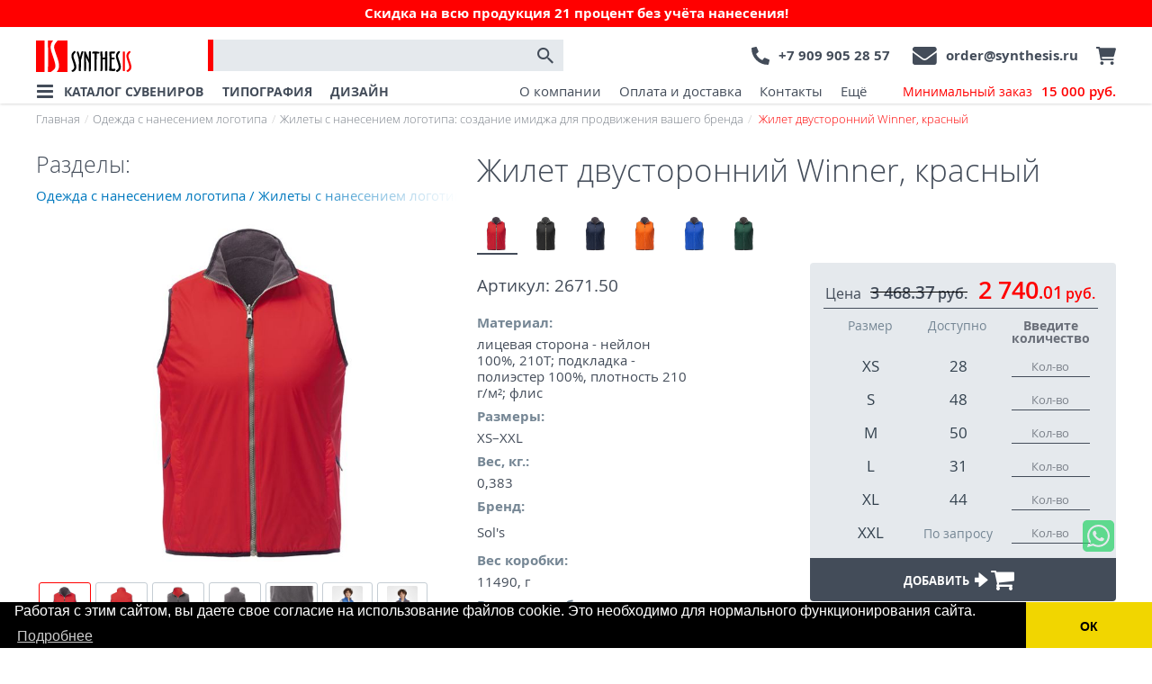

--- FILE ---
content_type: text/html; charset=utf-8
request_url: https://synthesis.ru/product/zhilet-dvustoronnij-winner-krasnyij/
body_size: 26207
content:
<!DOCTYPE html><html><head><meta charset="utf-8"><meta http-equiv="X-UA-Compatible" content="IE=edge"><meta http-equiv="Cache-Control" content="no-cache, no-store, must-revalidate"><meta http-equiv="Pragma" content="no-cache"><meta http-equiv="Expires" content="0"><meta name="viewport" content="width=device-width"><!-- favicons --><!-- END favicons --><link rel="preload" href="/static_files/vendors/font-awesome-4.5.0/css/font-awesome.min.css" as="style"><link rel="preload" href="/static_files/vendors/fonts/opensans_new/opensans_regular/stylesheet.css" as="style"><link rel="preload" href="/static_files/vendors/fonts/opensans_new/opensans_light/stylesheet.css" as="style"><link rel="preload" href="/static_files/fonts/fontello/css/fontello.css" as="style"><link rel="preload" href="/static_files/CACHE/font/fontello.woff2" as="font" type="font/woff2" crossorigin><link rel="preload"
              href="/static_files/vendors/fonts/opensans_new/opensans_bold/OpenSans-Bold-webfont.woff"
              as="font" type="font/woff2" crossorigin><link rel="preload"
              href="/static_files/vendors/fonts/opensans_new/opensans_regular/OpenSans-Regular-webfont.woff"
              as="font" type="font/woff2" crossorigin><link rel="preload"
              href="/static_files/vendors/fonts/opensans_new/opensans_light/OpenSans-Light-webfont.woff"
              as="font" type="font/woff2" crossorigin><link rel="preload"
              href="/static_files/vendors/fonts/opensans_new/opensans_semibold/OpenSans-Semibold-webfont.woff"
              as="font" type="font/woff2" crossorigin><link rel="preload" href="/static_files/CACHE/fonts/bootstrap/glyphicons-halflings-regular.woff2" as="font"
              type="font/woff2" crossorigin><link rel="preload" href="/static_files/CACHE/fonts/ionicons.ttf?v=2.0.0" as="font" type="font/woff2"
              crossorigin><link rel="preload" href="/static_files/CACHE/fonts/ionicons.ttf?v=2.0.0" as="font" type="font/woff2"
              crossorigin><link rel="preload" href="/static_files/CACHE/fonts/fontawesome-webfont.woff2?v=4.7.0" as="font"
              type="font/woff2" crossorigin><script type="text/javascript">
            this.Urls=(function(){"use strict";var data={"urls":[["application_color_modeladmin_create",[["admin/application/color/create/",[]]]],["application_color_modeladmin_delete",[["admin/application/color/delete/%(instance_pk)s/",["instance_pk"]]]],["application_color_modeladmin_edit",[["admin/application/color/edit/%(instance_pk)s/",["instance_pk"]]]],["application_color_modeladmin_index",[["admin/application/color/",[]]]],["application_edition_modeladmin_create",[["admin/application/edition/create/",[]]]],["application_edition_modeladmin_delete",[["admin/application/edition/delete/%(instance_pk)s/",["instance_pk"]]]],["application_edition_modeladmin_edit",[["admin/application/edition/edit/%(instance_pk)s/",["instance_pk"]]]],["application_edition_modeladmin_index",[["admin/application/edition/",[]]]],["application_originalapplicationtype_modeladmin_create",[["admin/application/originalapplicationtype/create/",[]]]],["application_originalapplicationtype_modeladmin_delete",[["admin/application/originalapplicationtype/delete/%(instance_pk)s/",["instance_pk"]]]],["application_originalapplicationtype_modeladmin_edit",[["admin/application/originalapplicationtype/edit/%(instance_pk)s/",["instance_pk"]]]],["application_originalapplicationtype_modeladmin_index",[["admin/application/originalapplicationtype/",[]]]],["buy-with-product",[["buy-with-product/",[]]]],["captcha-audio",[["captcha/audio/%(key)s.wav",["key"]]]],["captcha-image",[["captcha/image/%(key)s/",["key"]]]],["captcha-image-2x",[["captcha/image/%(key)s@2/",["key"]]]],["captcha-refresh",[["captcha/refresh/",[]]]],["check_email",[["user/check-email/",[]]]],["clear_cache",[["clear_cache/",[]]]],["connect-program-form",[["connect-program-form/",[]]]],["core_translatedphrase_modeladmin_create",[["admin/core/translatedphrase/create/",[]]]],["core_translatedphrase_modeladmin_delete",[["admin/core/translatedphrase/delete/%(instance_pk)s/",["instance_pk"]]]],["core_translatedphrase_modeladmin_edit",[["admin/core/translatedphrase/edit/%(instance_pk)s/",["instance_pk"]]]],["core_translatedphrase_modeladmin_index",[["admin/core/translatedphrase/",[]]]],["delete_submission",[["admin/wtforms/submissions/%(_0)s/%(_1)s/delete/",["_0","_1"]]]],["delete_subscription",[["admin/wtforms/subscriptions/%(_0)s/%(_1)s/delete/",["_0","_1"]]]],["details",[["vmlog/details/%(pk)s/",["pk"]]]],["django-admindocs-bookmarklets",[["admin/doc/bookmarklets/",[]]]],["django-admindocs-docroot",[["admin/doc/",[]]]],["django-admindocs-filters",[["admin/doc/filters/",[]]]],["django-admindocs-models-detail",[["admin/doc/models/%(app_label)s.%(model_name)s/",["app_label","model_name"]]]],["django-admindocs-models-index",[["admin/doc/models/",[]]]],["django-admindocs-tags",[["admin/doc/tags/",[]]]],["django-admindocs-templates",[["admin/doc/templates/%(template)s/",["template"]]]],["django-admindocs-views-detail",[["admin/doc/views/%(view)s/",["view"]]]],["django-admindocs-views-index",[["admin/doc/views/",[]]]],["django.contrib.sitemaps.views.sitemap",[["sitemap-%(section)s.xml",["section"]]]],["duplicate-order-for-share",[["duplicate-order/",[]]]],["get-order-form-json",[["get-order-form/",[]]]],["list_submissions",[["admin/wtforms/submissions/%(_0)s/",["_0"]]]],["list_subscriptions",[["admin/wtforms/subscriptions/%(_0)s/",["_0"]]]],["load_modal",[["loader/modal/",[]]]],["login",[["api/auth/token/login",[]]]],["login_wt",[["user/login/",[]]]],["logout",[["api/auth/token/logout",[]]]],["logout_wt",[["user/logout/",[]]]],["password_reset",[["password_reset/",[]]]],["password_reset_complete",[["reset/done/",[]]]],["password_reset_confirm",[["reset/%(uidb64)s/%(token)s/",["uidb64","token"]]]],["password_reset_done",[["password_reset/done/",[]]]],["popup",[["popup/",[]]]],["products-from-category",[["products-from-category/",[]]]],["render-colors",[["render-colors/",[]]]],["reports:pdf:cart",[["reports/pdf/cart",[]]]],["request_program_loyalty",[["program_loyalty/",[]]]],["save-comment-order",[["save-comment-order/",[]],["save-comment-order/",[]]]],["save-comment-order-item",[["save-comment/",[]]]],["save-requisites-2",[["save-requisites-2/",[]]]],["save-requisites-order-item",[["save-requisites/",[]]]],["seo_rewrite_modeladmin_create",[["admin/seo/rewrite/create/",[]]]],["seo_rewrite_modeladmin_delete",[["admin/seo/rewrite/delete/%(instance_pk)s/",["instance_pk"]]]],["seo_rewrite_modeladmin_edit",[["admin/seo/rewrite/edit/%(instance_pk)s/",["instance_pk"]]]],["seo_rewrite_modeladmin_index",[["admin/seo/rewrite/",[]]]],["seo_sylandingpage_modeladmin_create",[["admin/seo/sylandingpage/create/",[]]]],["seo_sylandingpage_modeladmin_delete",[["admin/seo/sylandingpage/delete/%(instance_pk)s/",["instance_pk"]]]],["seo_sylandingpage_modeladmin_edit",[["admin/seo/sylandingpage/edit/%(instance_pk)s/",["instance_pk"]]]],["seo_sylandingpage_modeladmin_index",[["admin/seo/sylandingpage/",[]]]],["set_language",[["i18n/setlang/",[]]]],["sitemap_html",[["sitemap_html/",[]]]],["sycatalog:application:form",[["app/form",[]]]],["sycatalog:application:form_query_delete",[["app/form-query-delete",[]]]],["sycatalog:application:form_save",[["app/form-save",[]]]],["sycatalog:brand_detail",[["brands/%(slug)s/",["slug"]]]],["sycatalog:brand_list",[["brands/",[]]]],["sycatalog:cart:application_refresh",[["sycatalog/cart/app-refresh/",[]]]],["sycatalog:cart:control",[["sycatalog/cart/control/",[]]]],["sycatalog:cart:control_zero",[["sycatalog/cart/zero/",[]]]],["sycatalog:cart:delete",[["sycatalog/cart/delete/",[]]]],["sycatalog:cart:empty",[["sycatalog/cart/empty/",[]]]],["sycatalog:cart:get_cart",[["sycatalog/cart/",[]]]],["sycatalog:favorites",[["favorites/",[]]]],["sycatalog:favorites_control",[["ajax/favorites/",[]]]],["sycatalog:get_folder_0",[["catalog/%(group_0)s/",["group_0"]]]],["sycatalog:get_folder_1",[["catalog/%(group_0)s/%(group_1)s/",["group_0","group_1"]]]],["sycatalog:get_folder_1_param_filter",[["catalog/%(group_0)s/%(group_1)s/%(param_filter)s/",["group_0","group_1","param_filter"]]]],["sycatalog:get_folder_1_seo",[["catalog/%(group_0)s/%(group_1)s/%(seo_filter_names)s/",["group_0","group_1","seo_filter_names"]]]],["sycatalog:get_folder_seo",[["catalog/%(group_0)s/%(seo_filter_names)s/",["group_0","seo_filter_names"]]]],["sycatalog:get_product",[["product/%(product_id)s/",["product_id"]],["product/%(slug)s/",["slug"]]]],["sycatalog:get_product_ajax",[["ajax/product/%(modifier)s/",["modifier"]]]],["sycatalog:get_product_redirect",[["product/%(product_id)s/",["product_id"]]]],["sycatalog:get_search",[["search/",[]]]],["sycatalog:landing-page",[["landing-pages/%(param_filter)s/",["param_filter"]]]],["sycatalog:order-detail",[["api/orders/%(pk)s/",["pk"]]]],["sycatalog:order-get-cart",[["api/orders/get-cart/",[]]]],["sycatalog:order-list",[["api/orders/",[]]]],["sycatalog:order:add_to_order_from_duplicate",[["sycatalog/order/add-to-order-from-duplicate/",[]]]],["sycatalog:order:attach",[["sycatalog/order/upload-attach/",[]]]],["sycatalog:order:complete",[["sycatalog/order/complete/",[]]]],["sycatalog:order:create_order_from_duplicate",[["sycatalog/order/create-order-from-duplicate/",[]]]],["sycatalog:order:delete_attach",[["sycatalog/order/delete-attach/",[]]]],["sycatalog:orderitem-detail",[["api/order-items/%(pk)s/",["pk"]]]],["sycatalog:orderitem-list",[["api/order-items/",[]]]],["sycatalog:sytree-detail",[["api/tree/%(uri)s/",["uri"]]]],["sycatalog:sytree-list",[["api/tree/",[]]]],["sycatalog:vm_ajax_banner_click",[["ajax/ajax_banner_click/",[]]]],["sycatalog_advantages_modeladmin_create",[["admin/sycatalog/advantages/create/",[]]]],["sycatalog_advantages_modeladmin_delete",[["admin/sycatalog/advantages/delete/%(instance_pk)s/",["instance_pk"]]]],["sycatalog_advantages_modeladmin_edit",[["admin/sycatalog/advantages/edit/%(instance_pk)s/",["instance_pk"]]]],["sycatalog_advantages_modeladmin_index",[["admin/sycatalog/advantages/",[]]]],["sycatalog_banner_modeladmin_create",[["admin/sycatalog/banner/create/",[]]]],["sycatalog_banner_modeladmin_delete",[["admin/sycatalog/banner/delete/%(instance_pk)s/",["instance_pk"]]]],["sycatalog_banner_modeladmin_edit",[["admin/sycatalog/banner/edit/%(instance_pk)s/",["instance_pk"]]]],["sycatalog_banner_modeladmin_index",[["admin/sycatalog/banner/",[]]]],["sycatalog_order_modeladmin_create",[["admin/sycatalog/order/create/",[]]]],["sycatalog_order_modeladmin_delete",[["admin/sycatalog/order/delete/%(instance_pk)s/",["instance_pk"]]]],["sycatalog_order_modeladmin_edit",[["admin/sycatalog/order/edit/%(instance_pk)s/",["instance_pk"]]]],["sycatalog_order_modeladmin_index",[["admin/sycatalog/order/",[]]]],["sycatalog_originaltree_modeladmin_create",[["admin/sycatalog/originaltree/create/",[]]]],["sycatalog_originaltree_modeladmin_delete",[["admin/sycatalog/originaltree/delete/%(instance_pk)s/",["instance_pk"]]]],["sycatalog_originaltree_modeladmin_edit",[["admin/sycatalog/originaltree/edit/%(instance_pk)s/",["instance_pk"]]]],["sycatalog_originaltree_modeladmin_index",[["admin/sycatalog/originaltree/",[]]]],["sycatalog_programloyaltycharacteristics_modeladmin_create",[["admin/sycatalog/programloyaltycharacteristics/create/",[]]]],["sycatalog_programloyaltycharacteristics_modeladmin_delete",[["admin/sycatalog/programloyaltycharacteristics/delete/%(instance_pk)s/",["instance_pk"]]]],["sycatalog_programloyaltycharacteristics_modeladmin_edit",[["admin/sycatalog/programloyaltycharacteristics/edit/%(instance_pk)s/",["instance_pk"]]]],["sycatalog_programloyaltycharacteristics_modeladmin_index",[["admin/sycatalog/programloyaltycharacteristics/",[]]]],["sycatalog_programloyaltyrequests_modeladmin_create",[["admin/sycatalog/programloyaltyrequests/create/",[]]]],["sycatalog_programloyaltyrequests_modeladmin_delete",[["admin/sycatalog/programloyaltyrequests/delete/%(instance_pk)s/",["instance_pk"]]]],["sycatalog_programloyaltyrequests_modeladmin_edit",[["admin/sycatalog/programloyaltyrequests/edit/%(instance_pk)s/",["instance_pk"]]]],["sycatalog_programloyaltyrequests_modeladmin_index",[["admin/sycatalog/programloyaltyrequests/",[]]]],["sycatalog_region_modeladmin_create",[["admin/sycatalog/region/create/",[]]]],["sycatalog_region_modeladmin_delete",[["admin/sycatalog/region/delete/%(instance_pk)s/",["instance_pk"]]]],["sycatalog_region_modeladmin_edit",[["admin/sycatalog/region/edit/%(instance_pk)s/",["instance_pk"]]]],["sycatalog_region_modeladmin_index",[["admin/sycatalog/region/",[]]]],["sycatalog_sybrand_modeladmin_create",[["admin/sycatalog/sybrand/create/",[]]]],["sycatalog_sybrand_modeladmin_delete",[["admin/sycatalog/sybrand/delete/%(instance_pk)s/",["instance_pk"]]]],["sycatalog_sybrand_modeladmin_edit",[["admin/sycatalog/sybrand/edit/%(instance_pk)s/",["instance_pk"]]]],["sycatalog_sybrand_modeladmin_index",[["admin/sycatalog/sybrand/",[]]]],["sycatalog_syemailtemplate_modeladmin_create",[["admin/sycatalog/syemailtemplate/create/",[]]]],["sycatalog_syemailtemplate_modeladmin_delete",[["admin/sycatalog/syemailtemplate/delete/%(instance_pk)s/",["instance_pk"]]]],["sycatalog_syemailtemplate_modeladmin_edit",[["admin/sycatalog/syemailtemplate/edit/%(instance_pk)s/",["instance_pk"]]]],["sycatalog_syemailtemplate_modeladmin_index",[["admin/sycatalog/syemailtemplate/",[]]]],["sycatalog_syfilter_modeladmin_create",[["admin/sycatalog/syfilter/create/",[]]]],["sycatalog_syfilter_modeladmin_delete",[["admin/sycatalog/syfilter/delete/%(instance_pk)s/",["instance_pk"]]]],["sycatalog_syfilter_modeladmin_edit",[["admin/sycatalog/syfilter/edit/%(instance_pk)s/",["instance_pk"]]]],["sycatalog_syfilter_modeladmin_index",[["admin/sycatalog/syfilter/",[]]]],["sycatalog_syfiltervalue_modeladmin_create",[["admin/sycatalog/syfiltervalue/create/",[]]]],["sycatalog_syfiltervalue_modeladmin_delete",[["admin/sycatalog/syfiltervalue/delete/%(instance_pk)s/",["instance_pk"]]]],["sycatalog_syfiltervalue_modeladmin_edit",[["admin/sycatalog/syfiltervalue/edit/%(instance_pk)s/",["instance_pk"]]]],["sycatalog_syfiltervalue_modeladmin_index",[["admin/sycatalog/syfiltervalue/",[]]]],["sycatalog_syfiltervaluegroup_modeladmin_create",[["admin/sycatalog/syfiltervaluegroup/create/",[]]]],["sycatalog_syfiltervaluegroup_modeladmin_delete",[["admin/sycatalog/syfiltervaluegroup/delete/%(instance_pk)s/",["instance_pk"]]]],["sycatalog_syfiltervaluegroup_modeladmin_edit",[["admin/sycatalog/syfiltervaluegroup/edit/%(instance_pk)s/",["instance_pk"]]]],["sycatalog_syfiltervaluegroup_modeladmin_index",[["admin/sycatalog/syfiltervaluegroup/",[]]]],["sycatalog_synonymizedescription_modeladmin_create",[["admin/sycatalog/synonymizedescription/create/",[]]]],["sycatalog_synonymizedescription_modeladmin_delete",[["admin/sycatalog/synonymizedescription/delete/%(instance_pk)s/",["instance_pk"]]]],["sycatalog_synonymizedescription_modeladmin_edit",[["admin/sycatalog/synonymizedescription/edit/%(instance_pk)s/",["instance_pk"]]]],["sycatalog_synonymizedescription_modeladmin_index",[["admin/sycatalog/synonymizedescription/",[]]]],["sycatalog_syproduct_modeladmin_create",[["admin/sycatalog/syproduct/create/",[]]]],["sycatalog_syproduct_modeladmin_delete",[["admin/sycatalog/syproduct/delete/%(instance_pk)s/",["instance_pk"]]]],["sycatalog_syproduct_modeladmin_edit",[["admin/sycatalog/syproduct/edit/%(instance_pk)s/",["instance_pk"]]]],["sycatalog_syproduct_modeladmin_index",[["admin/sycatalog/syproduct/",[]]]],["sycatalog_syprovider_modeladmin_create",[["admin/sycatalog/syprovider/create/",[]]]],["sycatalog_syprovider_modeladmin_delete",[["admin/sycatalog/syprovider/delete/%(instance_pk)s/",["instance_pk"]]]],["sycatalog_syprovider_modeladmin_edit",[["admin/sycatalog/syprovider/edit/%(instance_pk)s/",["instance_pk"]]]],["sycatalog_syprovider_modeladmin_index",[["admin/sycatalog/syprovider/",[]]]],["sycatalog_syprovidercoef_modeladmin_create",[["admin/sycatalog/syprovidercoef/create/",[]]]],["sycatalog_syprovidercoef_modeladmin_delete",[["admin/sycatalog/syprovidercoef/delete/%(instance_pk)s/",["instance_pk"]]]],["sycatalog_syprovidercoef_modeladmin_edit",[["admin/sycatalog/syprovidercoef/edit/%(instance_pk)s/",["instance_pk"]]]],["sycatalog_syprovidercoef_modeladmin_index",[["admin/sycatalog/syprovidercoef/",[]]]],["sycatalog_syslugpart_modeladmin_create",[["admin/sycatalog/syslugpart/create/",[]]]],["sycatalog_syslugpart_modeladmin_delete",[["admin/sycatalog/syslugpart/delete/%(instance_pk)s/",["instance_pk"]]]],["sycatalog_syslugpart_modeladmin_edit",[["admin/sycatalog/syslugpart/edit/%(instance_pk)s/",["instance_pk"]]]],["sycatalog_syslugpart_modeladmin_index",[["admin/sycatalog/syslugpart/",[]]]],["sycatalog_sytemplates_modeladmin_create",[["admin/sycatalog/sytemplates/create/",[]]]],["sycatalog_sytemplates_modeladmin_delete",[["admin/sycatalog/sytemplates/delete/%(instance_pk)s/",["instance_pk"]]]],["sycatalog_sytemplates_modeladmin_edit",[["admin/sycatalog/sytemplates/edit/%(instance_pk)s/",["instance_pk"]]]],["sycatalog_sytemplates_modeladmin_index",[["admin/sycatalog/sytemplates/",[]]]],["sycatalog_sytree_modeladmin_create",[["admin/sycatalog/sytree/create/",[]]]],["sycatalog_sytree_modeladmin_delete",[["admin/sycatalog/sytree/delete/%(instance_pk)s/",["instance_pk"]]]],["sycatalog_sytree_modeladmin_edit",[["admin/sycatalog/sytree/edit/%(instance_pk)s/",["instance_pk"]]]],["sycatalog_sytree_modeladmin_index",[["admin/sycatalog/sytree/",[]]]],["syfiltervalue-autocomplete",[["syfiltervalue-autocomplete/",[]]]],["sytree-autocomplete",[["sytree-autocomplete/",[]]]],["translation_editor",[["translation/edit/",[]]]],["user-check-user",[["api/users/check-user/",[]]]],["user-detail",[["api/users/%(pk)s/",["pk"]]]],["user-list",[["api/users/",[]]]],["user-send-sms",[["api/users/send-sms/",[]]]],["user_filter",[["user/filter/%(kind)s/",["kind"]]]],["user_search",[["user/search/%(kind)s/",["kind"]]]],["users_load",[["users/loadall/",[]]]],["users_save",[["users/save/",[]]]],["vmlog_vmlog_modeladmin_create",[["admin/vmlog/vmlog/create/",[]]]],["vmlog_vmlog_modeladmin_delete",[["admin/vmlog/vmlog/delete/%(instance_pk)s/",["instance_pk"]]]],["vmlog_vmlog_modeladmin_edit",[["admin/vmlog/vmlog/edit/%(instance_pk)s/",["instance_pk"]]]],["vmlog_vmlog_modeladmin_index",[["admin/vmlog/vmlog/",[]]]],["wagtail_serve",[["%(_0)s",["_0"]],["%(_0)s",["_0"]]]],["wagtailadmin_account",[["admin/account/",[]]]],["wagtailadmin_account_change_avatar",[["admin/account/change_avatar/",[]]]],["wagtailadmin_account_change_email",[["admin/account/change_email/",[]]]],["wagtailadmin_account_change_password",[["admin/account/change_password/",[]]]],["wagtailadmin_account_current_time_zone",[["admin/account/current_time_zone/",[]]]],["wagtailadmin_account_language_preferences",[["admin/account/language_preferences/",[]]]],["wagtailadmin_account_notification_preferences",[["admin/account/notification_preferences/",[]]]],["wagtailadmin_api_v1:documents:detail",[["admin/api/v2beta/documents/%(pk)s/",["pk"]]]],["wagtailadmin_api_v1:documents:find",[["admin/api/v2beta/documents/find/",[]]]],["wagtailadmin_api_v1:documents:listing",[["admin/api/v2beta/documents/",[]]]],["wagtailadmin_api_v1:images:detail",[["admin/api/v2beta/images/%(pk)s/",["pk"]]]],["wagtailadmin_api_v1:images:find",[["admin/api/v2beta/images/find/",[]]]],["wagtailadmin_api_v1:images:listing",[["admin/api/v2beta/images/",[]]]],["wagtailadmin_api_v1:pages:detail",[["admin/api/v2beta/pages/%(pk)s/",["pk"]]]],["wagtailadmin_api_v1:pages:find",[["admin/api/v2beta/pages/find/",[]]]],["wagtailadmin_api_v1:pages:listing",[["admin/api/v2beta/pages/",[]]]],["wagtailadmin_choose_page",[["admin/choose-page/",[]]]],["wagtailadmin_choose_page_child",[["admin/choose-page/%(_0)s/",["_0"]]]],["wagtailadmin_choose_page_email_link",[["admin/choose-email-link/",[]]]],["wagtailadmin_choose_page_external_link",[["admin/choose-external-link/",[]]]],["wagtailadmin_choose_page_search",[["admin/choose-page/search/",[]]]],["wagtailadmin_collections:add",[["admin/collections/add/",[]]]],["wagtailadmin_collections:delete",[["admin/collections/%(_0)s/delete/",["_0"]]]],["wagtailadmin_collections:edit",[["admin/collections/%(_0)s/",["_0"]]]],["wagtailadmin_collections:index",[["admin/collections/",[]]]],["wagtailadmin_collections:set_privacy",[["admin/collections/%(_0)s/privacy/",["_0"]]]],["wagtailadmin_error_test",[["admin/failwhale/",[]]]],["wagtailadmin_explore",[["admin/pages/%(_0)s/",["_0"]]]],["wagtailadmin_explore_root",[["admin/pages/",[]]]],["wagtailadmin_home",[["admin/",[]]]],["wagtailadmin_login",[["admin/login/",[]]]],["wagtailadmin_logout",[["admin/logout/",[]]]],["wagtailadmin_pages:add",[["admin/pages/add/%(_0)s/%(_1)s/%(_2)s/",["_0","_1","_2"]]]],["wagtailadmin_pages:add_subpage",[["admin/pages/%(_0)s/add_subpage/",["_0"]]]],["wagtailadmin_pages:approve_moderation",[["admin/pages/moderation/%(_0)s/approve/",["_0"]]]],["wagtailadmin_pages:copy",[["admin/pages/%(_0)s/copy/",["_0"]]]],["wagtailadmin_pages:delete",[["admin/pages/%(_0)s/delete/",["_0"]]]],["wagtailadmin_pages:edit",[["admin/pages/%(_0)s/edit/",["_0"]]]],["wagtailadmin_pages:lock",[["admin/pages/%(_0)s/lock/",["_0"]]]],["wagtailadmin_pages:move",[["admin/pages/%(_0)s/move/",["_0"]]]],["wagtailadmin_pages:move_choose_destination",[["admin/pages/%(_0)s/move/%(_1)s/",["_0","_1"]]]],["wagtailadmin_pages:move_confirm",[["admin/pages/%(_0)s/move/%(_1)s/confirm/",["_0","_1"]]]],["wagtailadmin_pages:preview_for_moderation",[["admin/pages/moderation/%(_0)s/preview/",["_0"]]]],["wagtailadmin_pages:preview_on_add",[["admin/pages/add/%(_0)s/%(_1)s/%(_2)s/preview/",["_0","_1","_2"]]]],["wagtailadmin_pages:preview_on_edit",[["admin/pages/%(_0)s/edit/preview/",["_0"]]]],["wagtailadmin_pages:reject_moderation",[["admin/pages/moderation/%(_0)s/reject/",["_0"]]]],["wagtailadmin_pages:revisions_compare",[["admin/pages/%(_0)s/revisions/compare/%(_1)s...%(_2)s/",["_0","_1","_2"]]]],["wagtailadmin_pages:revisions_index",[["admin/pages/%(_0)s/revisions/",["_0"]]]],["wagtailadmin_pages:revisions_revert",[["admin/pages/%(_0)s/revisions/%(_1)s/revert/",["_0","_1"]]]],["wagtailadmin_pages:revisions_unschedule",[["admin/pages/%(_0)s/revisions/%(_1)s/unschedule/",["_0","_1"]]]],["wagtailadmin_pages:revisions_view",[["admin/pages/%(_0)s/revisions/%(_1)s/view/",["_0","_1"]]]],["wagtailadmin_pages:search",[["admin/pages/search/",[]]]],["wagtailadmin_pages:set_page_position",[["admin/pages/%(_0)s/set_position/",["_0"]]]],["wagtailadmin_pages:set_privacy",[["admin/pages/%(_0)s/privacy/",["_0"]]]],["wagtailadmin_pages:type_use",[["admin/pages/usage/%(_0)s/%(_1)s/",["_0","_1"]]]],["wagtailadmin_pages:unlock",[["admin/pages/%(_0)s/unlock/",["_0"]]]],["wagtailadmin_pages:unpublish",[["admin/pages/%(_0)s/unpublish/",["_0"]]]],["wagtailadmin_pages:view_draft",[["admin/pages/%(_0)s/view_draft/",["_0"]]]],["wagtailadmin_password_reset",[["admin/password_reset/",[]]]],["wagtailadmin_password_reset_complete",[["admin/password_reset/complete/",[]]]],["wagtailadmin_password_reset_confirm",[["admin/password_reset/confirm/%(uidb64)s/%(token)s/",["uidb64","token"]]]],["wagtailadmin_password_reset_done",[["admin/password_reset/done/",[]]]],["wagtailadmin_tag_autocomplete",[["admin/tag-autocomplete/",[]]]],["wagtailadmin_userbar_frontend",[["admin/userbar/%(_0)s/",["_0"]]]],["wagtailadmin_userbar_moderation",[["admin/userbar/moderation/%(_0)s/",["_0"]]]],["wagtailcore_authenticate_with_password",[["_util/authenticate_with_password/%(_0)s/%(_1)s/",["_0","_1"]]]],["wagtailcore_login",[["_util/login/",[]]]],["wagtaildocs:add",[["admin/documents/add/",[]]]],["wagtaildocs:add_multiple",[["admin/documents/multiple/add/",[]]]],["wagtaildocs:chooser",[["admin/documents/chooser/",[]]]],["wagtaildocs:chooser_upload",[["admin/documents/chooser/upload/",[]]]],["wagtaildocs:delete",[["admin/documents/delete/%(_0)s/",["_0"]]]],["wagtaildocs:delete_multiple",[["admin/documents/multiple/%(_0)s/delete/",["_0"]]]],["wagtaildocs:document_chosen",[["admin/documents/chooser/%(_0)s/",["_0"]]]],["wagtaildocs:document_usage",[["admin/documents/usage/%(_0)s/",["_0"]]]],["wagtaildocs:edit",[["admin/documents/edit/%(_0)s/",["_0"]]]],["wagtaildocs:edit_multiple",[["admin/documents/multiple/%(_0)s/",["_0"]]]],["wagtaildocs:index",[["admin/documents/",[]]]],["wagtaildocs_authenticate_with_password",[["documents/authenticate_with_password/%(_0)s/",["_0"]]]],["wagtaildocs_serve",[["documents/%(_0)s/%(_1)s",["_0","_1"]]]],["wagtailembeds:chooser",[["admin/embeds/chooser/",[]]]],["wagtailembeds:chooser_upload",[["admin/embeds/chooser/upload/",[]]]],["wagtailforms:delete_submissions",[["admin/forms/submissions/%(page_id)s/delete/",["page_id"]]]],["wagtailforms:index",[["admin/forms/",[]]]],["wagtailforms:list_submissions",[["admin/forms/submissions/%(page_id)s/",["page_id"]]]],["wagtailimages:add",[["admin/images/add/",[]]]],["wagtailimages:add_multiple",[["admin/images/multiple/add/",[]]]],["wagtailimages:chooser",[["admin/images/chooser/",[]]]],["wagtailimages:chooser_select_format",[["admin/images/chooser/%(_0)s/select_format/",["_0"]]]],["wagtailimages:chooser_upload",[["admin/images/chooser/upload/",[]]]],["wagtailimages:delete",[["admin/images/%(_0)s/delete/",["_0"]]]],["wagtailimages:delete_multiple",[["admin/images/multiple/%(_0)s/delete/",["_0"]]]],["wagtailimages:edit",[["admin/images/%(_0)s/",["_0"]]]],["wagtailimages:edit_multiple",[["admin/images/multiple/%(_0)s/",["_0"]]]],["wagtailimages:generate_url",[["admin/images/%(_0)s/generate_url/%(_1)s/",["_0","_1"]]]],["wagtailimages:image_chosen",[["admin/images/chooser/%(_0)s/",["_0"]]]],["wagtailimages:image_usage",[["admin/images/usage/%(_0)s/",["_0"]]]],["wagtailimages:index",[["admin/images/",[]]]],["wagtailimages:preview",[["admin/images/%(_0)s/preview/%(_1)s/",["_0","_1"]]]],["wagtailimages:url_generator",[["admin/images/%(_0)s/generate_url/",["_0"]]]],["wagtailredirects:add",[["admin/redirects/add/",[]]]],["wagtailredirects:delete",[["admin/redirects/%(_0)s/delete/",["_0"]]]],["wagtailredirects:edit",[["admin/redirects/%(_0)s/",["_0"]]]],["wagtailredirects:index",[["admin/redirects/",[]]]],["wagtailsearch_admin:queries_chooser",[["admin/search/queries/chooser/",[]]]],["wagtailsearch_admin:queries_chooserresults",[["admin/search/queries/chooser/results/",[]]]],["wagtailsettings:edit",[["admin/settings/%(_0)s/%(_1)s/%(_2)s/",["_0","_1","_2"]],["admin/settings/%(_0)s/%(_1)s/",["_0","_1"]]]],["wagtailsites:add",[["admin/sites/new/",[]]]],["wagtailsites:delete",[["admin/sites/%(_0)s/delete/",["_0"]]]],["wagtailsites:edit",[["admin/sites/%(_0)s/",["_0"]]]],["wagtailsites:index",[["admin/sites/",[]]]],["wagtailsnippets:add",[["admin/snippets/%(_0)s/%(_1)s/add/",["_0","_1"]]]],["wagtailsnippets:choose",[["admin/snippets/choose/%(_0)s/%(_1)s/",["_0","_1"]]]],["wagtailsnippets:choose_generic",[["admin/snippets/choose/",[]]]],["wagtailsnippets:chosen",[["admin/snippets/choose/%(_0)s/%(_1)s/%(_2)s/",["_0","_1","_2"]]]],["wagtailsnippets:delete",[["admin/snippets/%(_0)s/%(_1)s/%(_2)s/delete/",["_0","_1","_2"]]]],["wagtailsnippets:delete-multiple",[["admin/snippets/%(_0)s/%(_1)s/multiple/delete/",["_0","_1"]]]],["wagtailsnippets:edit",[["admin/snippets/%(_0)s/%(_1)s/%(_2)s/",["_0","_1","_2"]]]],["wagtailsnippets:index",[["admin/snippets/",[]]]],["wagtailsnippets:list",[["admin/snippets/%(_0)s/%(_1)s/",["_0","_1"]]]],["wagtailsnippets:usage",[["admin/snippets/%(_0)s/%(_1)s/%(_2)s/usage/",["_0","_1","_2"]]]],["wagtailstyleguide",[["admin/styleguide/",[]]]],["wagtailusers_groups:add",[["admin/groups/new/",[]]]],["wagtailusers_groups:delete",[["admin/groups/%(_0)s/delete/",["_0"]]]],["wagtailusers_groups:edit",[["admin/groups/%(_0)s/",["_0"]]]],["wagtailusers_groups:index",[["admin/groups/",[]]]],["wagtailusers_users:add",[["admin/users/add/",[]]]],["wagtailusers_users:delete",[["admin/users/%(_0)s/delete/",["_0"]]]],["wagtailusers_users:edit",[["admin/users/%(_0)s/",["_0"]]]],["wagtailusers_users:index",[["admin/users/",[]]]],["wtadmin_delete_images",[["wtadmin/delete-images/",[]]]],["wtforms_wtform_modeladmin_create",[["admin/wtforms/wtform/create/",[]]]],["wtforms_wtform_modeladmin_delete",[["admin/wtforms/wtform/delete/%(instance_pk)s/",["instance_pk"]]]],["wtforms_wtform_modeladmin_edit",[["admin/wtforms/wtform/edit/%(instance_pk)s/",["instance_pk"]]]],["wtforms_wtform_modeladmin_index",[["admin/wtforms/wtform/",[]]]],["wtforms_wtmessage_modeladmin_create",[["admin/wtforms/wtmessage/create/",[]]]],["wtforms_wtmessage_modeladmin_delete",[["admin/wtforms/wtmessage/delete/%(instance_pk)s/",["instance_pk"]]]],["wtforms_wtmessage_modeladmin_edit",[["admin/wtforms/wtmessage/edit/%(instance_pk)s/",["instance_pk"]]]],["wtforms_wtmessage_modeladmin_index",[["admin/wtforms/wtmessage/",[]]]],["wtnews_newsitem_modeladmin_create",[["admin/wtnews/newsitem/create/",[]]]],["wtnews_newsitem_modeladmin_delete",[["admin/wtnews/newsitem/delete/%(instance_pk)s/",["instance_pk"]]]],["wtnews_newsitem_modeladmin_edit",[["admin/wtnews/newsitem/edit/%(instance_pk)s/",["instance_pk"]]]],["wtnews_newsitem_modeladmin_index",[["admin/wtnews/newsitem/",[]]]],["wtpages_bannergroup_modeladmin_create",[["admin/wtpages/bannergroup/create/",[]]]],["wtpages_bannergroup_modeladmin_delete",[["admin/wtpages/bannergroup/delete/%(instance_pk)s/",["instance_pk"]]]],["wtpages_bannergroup_modeladmin_edit",[["admin/wtpages/bannergroup/edit/%(instance_pk)s/",["instance_pk"]]]],["wtpages_bannergroup_modeladmin_index",[["admin/wtpages/bannergroup/",[]]]],["wtpages_banneritem_modeladmin_create",[["admin/wtpages/banneritem/create/",[]]]],["wtpages_banneritem_modeladmin_delete",[["admin/wtpages/banneritem/delete/%(instance_pk)s/",["instance_pk"]]]],["wtpages_banneritem_modeladmin_edit",[["admin/wtpages/banneritem/edit/%(instance_pk)s/",["instance_pk"]]]],["wtpages_banneritem_modeladmin_index",[["admin/wtpages/banneritem/",[]]]],["wtpages_jscode_modeladmin_create",[["admin/wtpages/jscode/create/",[]]]],["wtpages_jscode_modeladmin_delete",[["admin/wtpages/jscode/delete/%(instance_pk)s/",["instance_pk"]]]],["wtpages_jscode_modeladmin_edit",[["admin/wtpages/jscode/edit/%(instance_pk)s/",["instance_pk"]]]],["wtpages_jscode_modeladmin_index",[["admin/wtpages/jscode/",[]]]]],"prefix":"/"};function factory(d){var url_patterns=d.urls;var url_prefix=d.prefix;var Urls={};var self_url_patterns={};var _get_url=function(url_pattern){return function(){var _arguments,index,url,url_arg,url_args,_i,_len,_ref,_ref_list,match_ref,provided_keys,build_kwargs;_arguments=arguments;_ref_list=self_url_patterns[url_pattern];if(arguments.length==1&&typeof(arguments[0])=="object"){var provided_keys_list=Object.keys(arguments[0]);provided_keys={};for(_i=0;_i<provided_keys_list.length;_i++)
provided_keys[provided_keys_list[_i]]=1;match_ref=function(ref)
{var _i;if(ref[1].length!=provided_keys_list.length)
return false;for(_i=0;_i<ref[1].length&&ref[1][_i]in provided_keys;_i++);return _i==ref[1].length;}
build_kwargs=function(keys){return _arguments[0];}}else{match_ref=function(ref)
{return ref[1].length==_arguments.length;}
build_kwargs=function(keys){var kwargs={};for(var i=0;i<keys.length;i++){kwargs[keys[i]]=_arguments[i];}
return kwargs;}}
for(_i=0;_i<_ref_list.length&&!match_ref(_ref_list[_i]);_i++);if(_i==_ref_list.length)
return null;_ref=_ref_list[_i];url=_ref[0],url_args=build_kwargs(_ref[1]);for(url_arg in url_args){var url_arg_value=url_args[url_arg];if(url_arg_value===undefined||url_arg_value===null){url_arg_value='';}else{url_arg_value=url_arg_value.toString();}
url=url.replace("%("+url_arg+")s",url_arg_value);}
return url_prefix+url;};};var name,pattern,url,_i,_len,_ref;for(_i=0,_len=url_patterns.length;_i<_len;_i++){_ref=url_patterns[_i],name=_ref[0],pattern=_ref[1];self_url_patterns[name]=pattern;url=_get_url(name);Urls[name.replace(/[-_]+(.)/g,function(_m,p1){return p1.toUpperCase();})]=url;Urls[name.replace(/-/g,'_')]=url;Urls[name]=url;}
return Urls;}
return data?factory(data):factory;})();
        </script><title>Купить Жилет двусторонний Winner, красный с нанесением логотипа на заказ | 2671.50 - Синтезис | Москва</title><link rel="canonical" href="/product/zhilet-dvustoronnij-winner-krasnyij/"><meta name="description" content="Жилет двусторонний Winner, красный, 2671.50 - с нанесением логотипа компании | Сувенирная продукция на заказ в компании Синтезис | Качество по низкой цене - Synthesis | +74997057078"><link rel="stylesheet" href="/static_files/CACHE/css/5d14dcbc1865.css" type="text/css" /><link rel="stylesheet" href="https://unpkg.com/swiper/swiper-bundle.min.css"><link rel="stylesheet" href="/static_files/CACHE/css/b6109fc98c4b.css" type="text/css" /><script>
        window.urls = {
            sycatalog: {
                favoritesControl: "/ajax/favorites/",
                application: {
                    form: "/app/form",
                },
                cart: {
                    get_cart: "/sycatalog/cart/",
                    control: "/sycatalog/cart/control/",
                    control_zero: "/sycatalog/cart/zero/",
                    delete: "/sycatalog/cart/delete/",
                },
            },
            reports: {
                reports: {
                    cart: "/reports/pdf/cart",
                },

            },
        }
    </script><meta name="yandex-verification" content="58c6dab2eae128d7"><meta name="yandex-verification" content="58c6dab2eae128d7" /><script type="text/javascript">
(function ct_load_script() {
var ct = document.createElement('script'); ct.type = 'text/javascript';
ct.src = document.location.protocol+'//cc.calltracking.ru/phone.f5c69.10526.async.js?nc='+Math.floor(new Date().getTime()/300000);
var s = document.getElementsByTagName('script')[0]; s.parentNode.insertBefore(ct, s);
})();
</script><!-- Yandex.Metrika counter --><script type="text/javascript" >
let on_load = false;

window.addEventListener('scroll', function(e) {
if (!on_load) {

on_load = true;

   (function(m,e,t,r,i,k,a){m[i]=m[i]||function(){(m[i].a=m[i].a||[]).push(arguments)};
   m[i].l=1*new Date();k=e.createElement(t),a=e.getElementsByTagName(t)[0],k.async=1,k.src=r,a.parentNode.insertBefore(k,a)})
   (window, document, "script", "https://mc.yandex.ru/metrika/tag.js", "ym");

   ym(89746, "init", {
        clickmap:true,
        trackLinks:true,
        accurateTrackBounce:true,
        webvisor:true
   });

}
});
</script><!-- Top.Mail.Ru counter --><script type="text/javascript">
var _tmr = window._tmr || (window._tmr = []);
_tmr.push({id: "3501240", type: "pageView", start: (new Date()).getTime()});
(function (d, w, id) {
  if (d.getElementById(id)) return;
  var ts = d.createElement("script"); ts.type = "text/javascript"; ts.async = true; ts.id = id;
  ts.src = "https://top-fwz1.mail.ru/js/code.js";
  var f = function () {var s = d.getElementsByTagName("script")[0]; s.parentNode.insertBefore(ts, s);};
  if (w.opera == "[object Opera]") { d.addEventListener("DOMContentLoaded", f, false); } else { f(); }
})(document, window, "tmr-code");
</script><noscript><div><img src="https://top-fwz1.mail.ru/counter?id=3501240;js=na" style="position:absolute;left:-9999px;" alt="Top.Mail.Ru" /></div></noscript><!-- /Top.Mail.Ru counter --><meta property="og:title" content="Купить Жилет двусторонний Winner, красный с нанесением логотипа на заказ | 2671.50 - Синтезис | Москва"><meta property="og:description" content="Жилет двусторонний Winner, красный, 2671.50 - с нанесением логотипа компании | Сувенирная продукция на заказ в компании Синтезис | Качество по низкой цене - Synthesis | +74997057078"><meta property="og:type" content="product"><meta property="og:image" content="/media_files/catalog/product/b4e6d5/55/22/036fb6c7f941c3faa221f41f8e955b90.jpg"><meta property="og:url" content="/product/zhilet-dvustoronnij-winner-krasnyij/"></head><body
    class="has-discount-bar  body-product-view role-"
><div id="id-main"><header class="navbar navbar-fixed-top navbar--regular" id="top" role="banner"><div class="header-container"><div class="navbar__discount"><div class="navbar__discount-text">
                
                    Скидка на всю продукция 21 процент без учёта нанесения!
                
            </div></div><div class="navbar-header"><div class="container navbar-header__container"><div class="flex-wrap-elements"><div class="navbar__logo-wrapper"><a class="navbar__logo" href="/"><img src="/static_files/synthesis/images/SY_logo.svg" class="navbar__logo-image"></a></div><div class="b-search"><div class="b-search__cursor"></div><div id="search-form" tabindex="-1" class="b-search__form-wrapper search-form"><form method="get" action="/search/" class="b-search__form"><input type="text" name="q"
                                   
                                   class="b-search__input"
                                   onkeydown="this.style.width=((this.value.length + 1) * 8) + 'px';"></form><a class="search-toggle b-search__btn"><i class="ion ion-android-search b-search__icon"></i></a></div></div><div class="navbar__text"><div class="navbar__text-phone"><i class="svg-icon phone-icon"></i><a class="link-phone" href="tel:+7 909 905 28 57">
                                +7 909 905 28 57
                            </a></div><div class="navbar__text-mail"><i class="svg-icon icon-mail"></i><a class="link-email"
                               href="mailto:order@synthesis.ru">order@synthesis.ru</a></div></div><div class="icon-links"><a href="/sycatalog/cart/" class="b-cart js-cart" title="Корзина"><div class="b-cart__container"><i class="svg-icon icon-cart"></i><span class="cart-zero"><div class="b-cart__count" data-count="">0</div><div class="b-cart__total b-cart__total_zero" data-total=""><div class="float"><span class="int"></span><span class="dec"></span></div></div></span></div></a><a href="/search/?favorites=1" title="Избранное"
                       class="header-favorites__link hidden"><i class="ion ion-heart header-favorites__icon"></i></a></div></div></div></div><div class="navbar-header-navi"><div class="container"><div class="flex-wrap-elements"><button class="navbar-toggle nav-toggle js-nav-toggle collapsed" type="button" data-toggle="collapse"
                        data-target="#catalog-select"><div class="navbar-toggle__icon"><span class="icon-bar i2"></span><span class="icon-bar i3"></span><span class="icon-bar i4"></span></div><span class="text">Каталог сувениров</span></button><div class="pages-group pages-group-2"><a href="https://print.synthesis.ru/" target="_blank">ТИПОГРАФИЯ</a><a href="/dizajn/logotip-i-firmennyij-stil/" class=""
                            >ДИЗАЙН</a></div><div class="pages-group pages-group-1"><a href="/o-kompanii/" class="">О компании</a><a href="/oplata-i-dostavka/" class="">Оплата и доставка</a><a href="/contacts/" class="">Контакты</a><a href="javascript:void(0);" class="collapsed" data-toggle="collapse" data-target="#menu-more">Ещё</a><div class="collapse" id="menu-more"><div><a href="/dokumentyi/" class="">Документы</a><a href="/vidyi-naneseniya/" class="">Виды нанесения</a><a href="/news/" class="">Новости</a></div></div></div><div class="minimal_info"><a class="help no-hover" data-toggle="popover"
                           data-placement="bottom"
                           data-content="" style="cursor: default!important"
                        >Минимальный заказ<span>15 000 руб.</span></a></div></div></div></div></div></header><div id="catalog-select" tabindex="-1" class="collapse catalog-select-form"><div class="container"><div class="cat-header"><div class="h1">Каталог</div><div class="cat-header__filters"><div class="cat-header__filters-item"><a href="/search/?filter_10=236" class="cat-header__filters-link">Новинки</a><i class="icon-angle-right"></i><i class="icon-angle-right"></i></div><div class="cat-header__filters-item"><a href="/brands/" class="cat-header__filters-link">Бренды</a><i class="icon-angle-right"></i><i class="icon-angle-right"></i></div><div class="cat-header__filters-item"><a href="https://synthesis.ru/vidyi-naneseniya/" class="cat-header__filters-link">Виды нанесения</a><i class="icon-angle-right"></i><i class="icon-angle-right"></i></div></div></div><div class="cat-square"><div class="cat-square-item"><div class="cat-square-item__resizable"><div class="cat-square-item__container"><a href="/catalog/odezhda/" class="cat-square-item__header"><i style="color:#22b9c0"
                                        class="ion icon-tshirt-solid cat-square-item__icon"></i><span class="cat-square-item__title h4">Одежда с нанесением логотипа</span></a><div class="cat-square-item__links"><span class="cat-square-item__link"><a href="/catalog/odezhda/aksessuary/">Аксессуары с логотипом</a></span><span class="cat-square-item__link"><a href="/catalog/odezhda/Bruki_i_shorty/">Брюки и шорты</a></span><span class="cat-square-item__link"><a href="/catalog/odezhda/vetrovki/">Ветровки с нанесением логотипа: стиль и реклама в одном</a></span><span class="cat-square-item__link"><a href="/catalog/odezhda/viazanye-komplekty/">Вязаные комплекты с нанесением логотипа: создание уютного имиджа с вашим брендом</a></span><span class="cat-square-item__link"><a href="/catalog/odezhda/detskaia-odezhda/">Детская одежда с нанесением логотипа</a></span><span class="cat-square-item__link"><a href="/catalog/odezhda/dzhempery/">Джемперы с нанесением логотипа: воплощение вашего бренда в каждой детали</a></span><span class="cat-square-item__link"><a href="/catalog/odezhda/zhilety/">Жилеты с нанесением логотипа: создание имиджа для продвижения вашего бренда</a></span><span class="cat-square-item__link"><a href="/catalog/odezhda/kepki-i-beisbolki/">Кепки и бейсболки с нанесением логотипа: незаменимый аксессуар для продвижения вашего бренда</a></span><span class="cat-square-item__link"><a href="/catalog/odezhda/kurtki/">Куртки с нанесением логотипа: делайте свой бренд видимым и запоминающимся</a></span><span class="cat-square-item__link"><a href="/catalog/odezhda/Noski/">Носки с нанесением логотипа: оригинальный способ продвижения вашего бренда</a></span><span class="cat-square-item__link"><a href="/catalog/odezhda/panamy/">Панамы с нанесением логотипа: выделяйтесь и привлекайте внимание!</a></span><span class="cat-square-item__link"><a href="/catalog/odezhda/ofisnye-rubashki/">Рубашки с нанесением логотипа: воплощение индивидуальности и статуса вашего бренда</a></span><span class="cat-square-item__link"><a href="/catalog/odezhda/sportivnaia-odezhda/">Спортивная одежда с логотипом</a></span><span class="cat-square-item__link"><a href="/catalog/odezhda/tolstovki/">Толстовки с нанесением логотипа: эффективное рекламное решение для продвижения бренда</a></span><span class="cat-square-item__link"><a href="/catalog/odezhda/trikotazhnye-shapki/">Трикотажные шапки с логотипом</a></span><span class="cat-square-item__link"><a href="/catalog/odezhda/fartuki-s-logotipom/">Фартуки с логотипом</a></span><span class="cat-square-item__link"><a href="/catalog/odezhda/futbolki-dlia-promo/">Футболки для промо с нанесением логотипа: эффективное средство рекламы</a></span><span class="cat-square-item__link"><a href="/catalog/odezhda/futbolki-polo/">Футболки поло с логотипом</a></span><span class="cat-square-item__link"><a href="/catalog/odezhda/futbolki/">Футболки с нанесением логотипа: ваш бренд в центре внимания</a></span><span class="cat-square-item__link"><a href="/catalog/odezhda/sharfy/">Шарфы с логотипом</a></span></div></div><div class="shadow"></div></div></div><div class="cat-square-item"><div class="cat-square-item__resizable"><div class="cat-square-item__container"><a href="/catalog/posuda/" class="cat-square-item__header"><i style="color:#1d1da2"
                                        class="ion icon-coffee cat-square-item__icon"></i><span class="cat-square-item__title h4">Посуда с логотипом</span></a><div class="cat-square-item__links"><span class="cat-square-item__link"><a href="/catalog/posuda/barnye-aksessuary/">Барные аксессуары с логотипом</a></span><span class="cat-square-item__link"><a href="/catalog/posuda/bokaly/">Бокалы с логотипом</a></span><span class="cat-square-item__link"><a href="/catalog/posuda/butylki-dlia-vody/">Бутылки для воды с логотипом</a></span><span class="cat-square-item__link"><a href="/catalog/posuda/grafiny-i-piteinye-nabory/">Графины и питейные наборы с логотипом</a></span><span class="cat-square-item__link"><a href="/catalog/posuda/zavarochnye-chainiki/">Заварочные чайники с логотипом</a></span><span class="cat-square-item__link"><a href="/catalog/posuda/kofeinye-nabory/">Кофейные наборы с логотипом</a></span><span class="cat-square-item__link"><a href="/catalog/posuda/kukhonnye-aksessuary/">Кухонные аксессуары с логотипом</a></span><span class="cat-square-item__link"><a href="/catalog/posuda/lanchboksy/">Ланчбоксы с логотипом</a></span><span class="cat-square-item__link"><a href="/catalog/posuda/posuda-krujki/">Печать логотипа на кружках</a></span><span class="cat-square-item__link"><a href="/catalog/posuda/predmety-servirovki/">Предметы сервировки с логотипом</a></span><span class="cat-square-item__link"><a href="/catalog/posuda/razdelochnye-doski/">Разделочные доски с логотипом</a></span><span class="cat-square-item__link"><a href="/catalog/posuda/termokruzhki/">Термокружки с логотипом</a></span><span class="cat-square-item__link"><a href="/catalog/posuda/s-otdyh-thermos/">Термосы с логотипом</a></span><span class="cat-square-item__link"><a href="/catalog/posuda/fliazhki/">Фляжки с логотипом</a></span><span class="cat-square-item__link"><a href="/catalog/posuda/chainye-nabory/">Чайные наборы с логотипом</a></span></div></div><div class="shadow"></div></div></div><div class="cat-square-item"><div class="cat-square-item__resizable"><div class="cat-square-item__container"><a href="/catalog/sumki/" class="cat-square-item__header"><i style="color:#754f27"
                                        class="ion icon-briefcase cat-square-item__icon"></i><span class="cat-square-item__title h4">Печать логотипа на сумках</span></a><div class="cat-square-item__links"><span class="cat-square-item__link"><a href="/catalog/sumki/sumki-dorojnye/">Дорожные сумки с логотипом</a></span><span class="cat-square-item__link"><a href="/catalog/sumki/sumki-nesessery/">Несессеры с логотипом</a></span><span class="cat-square-item__link"><a href="/catalog/sumki/sumki-ryukzaki/">Рюкзаки с логотипом</a></span><span class="cat-square-item__link"><a href="/catalog/sumki/sumki-sportivnye/">Спортивные сумки с логотипом</a></span><span class="cat-square-item__link"><a href="/catalog/sumki/sumki-dlia-dokumentov/">Сумки для документов с логотипом</a></span><span class="cat-square-item__link"><a href="/catalog/sumki/sumki-sumki-dlya-noutbuka/">Сумки для ноутбука с логотипом</a></span><span class="cat-square-item__link"><a href="/catalog/sumki/sumki-dlya-piknika/">Сумки для пикника с логотипом</a></span><span class="cat-square-item__link"><a href="/catalog/sumki/sumki-sumki-dlya-pokupok/">Сумки для покупок и шопперы с логотипом</a></span><span class="cat-square-item__link"><a href="/catalog/sumki/sumki-chemodany/">Чемоданы с логотипом</a></span></div></div><div class="shadow"></div></div></div><div class="cat-square-item"><div class="cat-square-item__resizable"><div class="cat-square-item__container"><a href="/catalog/zonty/" class="cat-square-item__header"><i style="color:#1ec08a"
                                        class="ion icon-umbrella cat-square-item__icon"></i><span class="cat-square-item__title h4">Зонты с логотипом</span></a><div class="cat-square-item__links"><span class="cat-square-item__link"><a href="/catalog/zonty/zonty-trosti/">Зонты трости с логотипом</a></span><span class="cat-square-item__link"><a href="/catalog/zonty/zonty-skladnye-zonty/">Складные зонты с логотипом</a></span></div></div><div class="shadow"></div></div></div><div class="cat-square-item"><div class="cat-square-item__resizable"><div class="cat-square-item__container"><a href="/catalog/ruchki/" class="cat-square-item__header"><i style="color:#2d2dda"
                                        class="ion icon-pencil cat-square-item__icon"></i><span class="cat-square-item__title h4">Ручки с логотипом</span></a><div class="cat-square-item__links"><span class="cat-square-item__link"><a href="/catalog/ruchki/ruchki-derevyannye/">Деревянные ручки с логотипом</a></span><span class="cat-square-item__link"><a href="/catalog/ruchki/ruchki-karandashi/">Карандаши с логотипом</a></span><span class="cat-square-item__link"><a href="/catalog/ruchki/ruchki-metallicheskie/">Металлические ручки с логотипом</a></span><span class="cat-square-item__link"><a href="/catalog/ruchki/ruchki-nabory-ruchek/">Наборы с ручками с логотипом</a></span><span class="cat-square-item__link"><a href="/catalog/ruchki/ruchki-plastikovye/">Пластиковые ручки с логотипом</a></span><span class="cat-square-item__link"><a href="/catalog/ruchki/futlyary-dlya-ruchek/">Футляры для ручек с логотипом</a></span></div></div><div class="shadow"></div></div></div><div class="cat-square-item"><div class="cat-square-item__resizable"><div class="cat-square-item__container"><a href="/catalog/promo/" class="cat-square-item__header"><i style="color:#2d7bda"
                                        class="ion icon-flashlight cat-square-item__icon"></i><span class="cat-square-item__title h4">Промо продукция с логотипом</span></a><div class="cat-square-item__links"><span class="cat-square-item__link"><a href="/catalog/promo/promo-antistressy/">Антистрессы с нанесением логотипа</a></span><span class="cat-square-item__link"><a href="/catalog/promo/brelki/">Брелки с логотипом</a></span><span class="cat-square-item__link"><a href="/catalog/promo/promo-zajigalki/">Зажигалки с логотипом</a></span><span class="cat-square-item__link"><a href="/catalog/promo/promo-zerkala/">Зеркала с логотипом</a></span><span class="cat-square-item__link"><a href="/catalog/promo/metallicheskie-brelki/">Металлические брелки с логотипом</a></span><span class="cat-square-item__link"><a href="/catalog/promo/promo-promoprodukciya/">Промопродукция с логотипом</a></span><span class="cat-square-item__link"><a href="/catalog/promo/promo-svetootrajateli/">Светоотражатели с логотипом</a></span></div></div><div class="shadow"></div></div></div><div class="cat-square-item"><div class="cat-square-item__resizable"><div class="cat-square-item__container"><a href="/catalog/elektronika/" class="cat-square-item__header"><i style="color:#2ba6ff"
                                        class="ion icon-mouse cat-square-item__icon"></i><span class="cat-square-item__title h4">Электроника с нанесением логотипа</span></a><div class="cat-square-item__links"><span class="cat-square-item__link"><a href="/catalog/elektronika/bytovaya-tehnika/">Бытовая техника с логотипом</a></span><span class="cat-square-item__link"><a href="/catalog/elektronika/vneshnie-akkumuliatory/">Внешние аккумуляторы с логотипом</a></span><span class="cat-square-item__link"><a href="/catalog/elektronika/zariadnye-ustroistva-i-adaptery/">Зарядные устройства и адаптеры с логотипом</a></span><span class="cat-square-item__link"><a href="/catalog/elektronika/Kalkulatory/">Калькуляторы с логотипом</a></span><span class="cat-square-item__link"><a href="/catalog/elektronika/kompiuternye-i-mobilnye-aksessuary/">Компьютерные и мобильные аксессуары с логотипом</a></span><span class="cat-square-item__link"><a href="/catalog/elektronika/lampy-i-svetilniki/">Лампы и светильники с логотипом</a></span><span class="cat-square-item__link"><a href="/catalog/elektronika/elektronika-naushniki/">Наушники с логотипом</a></span><span class="cat-square-item__link"><a href="/catalog/elektronika/ozonator/">Озонатор MAHLE с логотипом</a></span><span class="cat-square-item__link"><a href="/catalog/elektronika/elektronika-portativnye-kolonki/">Портативные колонки с логотипом</a></span><span class="cat-square-item__link"><a href="/catalog/elektronika/fleshki/">Флешка с логотипом на заказ</a></span></div></div><div class="shadow"></div></div></div><div class="cat-square-item"><div class="cat-square-item__resizable"><div class="cat-square-item__container"><a href="/catalog/dom/" class="cat-square-item__header"><i style="color:#ad22c0"
                                        class="ion icon-home cat-square-item__icon"></i><span class="cat-square-item__title h4">Дом</span></a><div class="cat-square-item__links"><span class="cat-square-item__link"><a href="/catalog/dom/aksessuary-i-sredstva-dlia-ukhoda/">Аксессуары и средства для ухода с логотипом</a></span><span class="cat-square-item__link"><a href="/catalog/dom/vazy/">Вазы с логотипом</a></span><span class="cat-square-item__link"><a href="/catalog/dom/dekorativnye-svechi-i-podsvechniki/">Декоративные свечи и подсвечники с логотипом</a></span><span class="cat-square-item__link"><a href="/catalog/dom/domashnii-tekstil/">Домашний текстиль с логотипом</a></span><span class="cat-square-item__link"><a href="/catalog/dom/dom-igrushki/">Игрушки с логотипом</a></span><span class="cat-square-item__link"><a href="/catalog/dom/dom-interernye-podarki/">Интерьерные подарки с логотипом</a></span><span class="cat-square-item__link"><a href="/catalog/dom/kosmeticheskaia-produktsiia/">Косметическая продукция с логотипом</a></span><span class="cat-square-item__link"><a href="/catalog/dom/dom-pledy/">Плед с логотипом</a></span><span class="cat-square-item__link"><a href="/catalog/dom/polotentsa-s-logotipom/">Полотенца с логотипом</a></span><span class="cat-square-item__link"><a href="/catalog/dom/dom-fotoramki-fotoalbomy/">Фоторамки и фотоальбомы с логотипом</a></span></div></div><div class="shadow"></div></div></div><div class="cat-square-item"><div class="cat-square-item__resizable"><div class="cat-square-item__container"><a href="/catalog/otdyh/" class="cat-square-item__header"><i style="color:#434c59"
                                        class="ion icon-soccer-ball cat-square-item__icon"></i><span class="cat-square-item__title h4">Отдых</span></a><div class="cat-square-item__links"><span class="cat-square-item__link"><a href="/catalog/otdyh/avtomobilnye-aksessuary/">Автомобильные аксессуары с логотипом</a></span><span class="cat-square-item__link"><a href="/catalog/otdyh/bannye-nabory/">Банные наборы с логотипом</a></span><span class="cat-square-item__link"><a href="/catalog/otdyh/igry-i-golovolomki/">Игры и головоломки с логотипом</a></span><span class="cat-square-item__link"><a href="/catalog/otdyh/otdyh-instrumenty/">Инструменты с логотипом</a></span><span class="cat-square-item__link"><a href="/catalog/otdyh/skladnye-nozhi-i-multituly/">Мультитулы и Складные ножи с логотипом</a></span><span class="cat-square-item__link"><a href="/catalog/otdyh/miachi-s-logotipom/">Мячи с логотипом</a></span><span class="cat-square-item__link"><a href="/catalog/otdyh/otdyh-nabory-dlya-piknika/">Наборы для пикника с логотипом</a></span><span class="cat-square-item__link"><a href="/catalog/otdyh/opticheskie-pribory/">Оптические приборы</a></span><span class="cat-square-item__link"><a href="/catalog/otdyh/podarki-dlia-dachi/">Подарки для дачи с логотипом</a></span><span class="cat-square-item__link"><a href="/catalog/otdyh/podushki-pod-sheiu/">Подушки под шею с логотипом</a></span><span class="cat-square-item__link"><a href="/catalog/otdyh/skladnye-nozhi-s-logotipom/">Складные ножи с логотипом</a></span><span class="cat-square-item__link"><a href="/catalog/otdyh/otdyh-sportivnye-tovary/">Спортивные товары с логотипом</a></span><span class="cat-square-item__link"><a href="/catalog/otdyh/otdyh-plyajnyy-otdyh/">Товары для пляжного отдыха с логотипом</a></span><span class="cat-square-item__link"><a href="/catalog/otdyh/tovary-dlia-puteshestvii/">Товары для путешествий с логотипом</a></span><span class="cat-square-item__link"><a href="/catalog/otdyh/otdyh-turisticheskiye-prinadlezhnosti/">Туристические принадлежности с логотипом</a></span></div></div><div class="shadow"></div></div></div><div class="cat-square-item"><div class="cat-square-item__resizable"><div class="cat-square-item__container"><a href="/catalog/nagradnaia-produktsiia/" class="cat-square-item__header"><i style="color:#da2d3b"
                                        class="ion icon-award cat-square-item__icon"></i><span class="cat-square-item__title h4">Награды с логотипом</span></a><div class="cat-square-item__links"><span class="cat-square-item__link"><a href="/catalog/nagradnaia-produktsiia/kubki-i-medali/">Кубки и медали с логотипом</a></span><span class="cat-square-item__link"><a href="/catalog/nagradnaia-produktsiia/nagradnye-stely/">Наградные стелы с логотипом</a></span></div></div><div class="shadow"></div></div></div><div class="cat-square-item"><div class="cat-square-item__resizable"><div class="cat-square-item__container"><a href="/catalog/ezhednevniki-i-bloknoty/" class="cat-square-item__header"><i style="color:#8f3030"
                                        class="ion icon-book cat-square-item__icon"></i><span class="cat-square-item__title h4">Ежедневники и блокноты</span></a><div class="cat-square-item__links"><span class="cat-square-item__link"><a href="/catalog/ezhednevniki-i-bloknoty/bloknoty/">Блокноты с логотипом</a></span><span class="cat-square-item__link"><a href="/catalog/ezhednevniki-i-bloknoty/ezhednevniki/">Ежедневники с логотипом</a></span><span class="cat-square-item__link"><a href="/catalog/ezhednevniki-i-bloknoty/nabory-s-ezhednevnikami/">Наборы с ежедневниками с логотипом</a></span><span class="cat-square-item__link"><a href="/catalog/ezhednevniki-i-bloknoty/upakovka-dlia-ezhednevnikov/">Упаковка для ежедневников с логотипом</a></span></div></div><div class="shadow"></div></div></div><div class="cat-square-item"><div class="cat-square-item__resizable"><div class="cat-square-item__container"><a href="/catalog/podarochnye-nabory/" class="cat-square-item__header"><i style="color:#c022a1"
                                        class="ion icon-shopping-bag cat-square-item__icon"></i><span class="cat-square-item__title h4">Подарки и сувениры с логотипом</span></a><div class="cat-square-item__links"><span class="cat-square-item__link"><a href="/catalog/podarochnye-nabory/biznes-nabory/">Бизнес наборы с логотипом</a></span><span class="cat-square-item__link"><a href="/catalog/podarochnye-nabory/vinnye-nabory/">Винные наборы с логотипом</a></span><span class="cat-square-item__link"><a href="/catalog/podarochnye-nabory/dorozhnye-nabory-dlia-puteshestvii/">Дорожные наборы для путешествий с логотипом</a></span><span class="cat-square-item__link"><a href="/catalog/podarochnye-nabory/nabory-dlia-viski/">Наборы для виски с логотипом</a></span><span class="cat-square-item__link"><a href="/catalog/podarochnye-nabory/nabory-dlia-vodki/">Наборы для водки с логотипом</a></span><span class="cat-square-item__link"><a href="/catalog/podarochnye-nabory/nabory-dlia-vyrashchivaniia/">Наборы для выращивания с логотипом</a></span><span class="cat-square-item__link"><a href="/catalog/podarochnye-nabory/nabory-dlia-syra/">Наборы для сыра с логотипом</a></span><span class="cat-square-item__link"><a href="/catalog/podarochnye-nabory/podarochnye-nabory-dlia-zhenshchin/">Подарочные наборы для женщин с нанесением логотипа</a></span><span class="cat-square-item__link"><a href="/catalog/podarochnye-nabory/podarochnye-nabory-dlia-muzhchin/">Подарочные наборы для мужчин с нанесением логотипа</a></span><span class="cat-square-item__link"><a href="/catalog/podarochnye-nabory/podarochnye-nabory-s-akkumuliatorami/">Подарочные наборы с аккумуляторами с логотипом</a></span><span class="cat-square-item__link"><a href="/catalog/podarochnye-nabory/podarochnye-nabory-s-varenem/">Подарочные наборы с вареньем с логотипом</a></span><span class="cat-square-item__link"><a href="/catalog/podarochnye-nabory/podarochnye-nabory-s-kofe/">Подарочные наборы с кофе с логотипом</a></span><span class="cat-square-item__link"><a href="/catalog/podarochnye-nabory/podarochnye-nabory-s-medom/">Подарочные наборы с медом с логотипом</a></span><span class="cat-square-item__link"><a href="/catalog/podarochnye-nabory/podarochnye-nabory-s-multitulami/">Подарочные наборы с мультитулами с логотипом</a></span><span class="cat-square-item__link"><a href="/catalog/podarochnye-nabory/podarochnye-nabory-s-pledami/">Подарочные наборы с пледами с логотипом</a></span><span class="cat-square-item__link"><a href="/catalog/podarochnye-nabory/podarochnye-nabory-s-termokruzhkami/">Подарочные наборы с термокружками с логотипом</a></span><span class="cat-square-item__link"><a href="/catalog/podarochnye-nabory/podarochnye-nabory-s-fleshkami/">Подарочные наборы с флешками с логотипом</a></span><span class="cat-square-item__link"><a href="/catalog/podarochnye-nabory/podarochnye-nabory-s-chaem/">Подарочные наборы с чаем с логотипом</a></span><span class="cat-square-item__link"><a href="/catalog/podarochnye-nabory/podarochnye-produktovye-nabory/">Подарочные продуктовые наборы с логотипом</a></span><span class="cat-square-item__link"><a href="/catalog/podarochnye-nabory/sportivnye-nabory/">Спортивные наборы с нанесением логотипа</a></span></div></div><div class="shadow"></div></div></div><div class="cat-square-item"><div class="cat-square-item__resizable"><div class="cat-square-item__container"><a href="/catalog/personalnye/" class="cat-square-item__header"><i style="color:#8f5f30"
                                        class="ion icon-wallet cat-square-item__icon"></i><span class="cat-square-item__title h4">Корпоративные подарки с логотипом</span></a><div class="cat-square-item__links"><span class="cat-square-item__link"><a href="/catalog/personalnye/personalnye-vizitnicy/">Визитницы с логотипом</a></span><span class="cat-square-item__link"><a href="/catalog/personalnye/personalnye-dorojnye-organayzery/">Дорожные органайзеры с логотипом</a></span><span class="cat-square-item__link"><a href="/catalog/personalnye/kantseliarskie-prinadlezhnosti/">Канцелярские принадлежности с логотипом</a></span><span class="cat-square-item__link"><a href="/catalog/personalnye/personalnye-koshelki/">Кошельки с логотипом</a></span><span class="cat-square-item__link"><a href="/catalog/personalnye/nastolnye-aksessuary/">Настольные аксессуары с логотипом</a></span><span class="cat-square-item__link"><a href="/catalog/personalnye/personalnye-oblojki-dlya-dokumentov/">Обложки для документов с логотипом</a></span><span class="cat-square-item__link"><a href="/catalog/personalnye/papki-portfeli/">Папки, портфели с логотипом</a></span><span class="cat-square-item__link"><a href="/catalog/personalnye/svetodiodnye-fonariki/">Светодиодные фонарики с логотипом</a></span><span class="cat-square-item__link"><a href="/catalog/personalnye/chasy-i-meteostantsii/">Часы и метеостанции с логотипом</a></span><span class="cat-square-item__link"><a href="/catalog/personalnye/chekhly-dlia-kart/">Чехлы для карт с логотипом</a></span></div></div><div class="shadow"></div></div></div><div class="cat-square-item"><div class="cat-square-item__resizable"><div class="cat-square-item__container"><a href="/catalog/suveniry-k-prazdnikam/" class="cat-square-item__header"><i style="color:#6622c0"
                                        class="ion icon-gift cat-square-item__icon"></i><span class="cat-square-item__title h4">Праздники</span></a><div class="cat-square-item__links"><span class="cat-square-item__link"><a href="/catalog/suveniry-k-prazdnikam/podarki-avtomobilistu/">Подарки автомобилисту с логотипом</a></span><span class="cat-square-item__link"><a href="/catalog/suveniry-k-prazdnikam/podarki-detiam/">Подарки детям с логотипом</a></span><span class="cat-square-item__link"><a href="/catalog/suveniry-k-prazdnikam/den-neftyanika/">Подарки ко Дню нефтяника с логотипом</a></span><span class="cat-square-item__link"><a href="/catalog/suveniry-k-prazdnikam/podarki-na-den-energetika/">Подарки ко Дню энергетика с логотипом</a></span><span class="cat-square-item__link"><a href="/catalog/suveniry-k-prazdnikam/den-aviacii/">Подарки на День авиации с логотипом</a></span><span class="cat-square-item__link"><a href="/catalog/suveniry-k-prazdnikam/den-jeleznodorojnika/">Подарки на День железнодорожника с логотипом</a></span><span class="cat-square-item__link"><a href="/catalog/suveniry-k-prazdnikam/den-znaniy-1-sentyabrya/">Подарки на День знаний с логотипом</a></span><span class="cat-square-item__link"><a href="/catalog/suveniry-k-prazdnikam/den-medrabotnika/">Подарки на День медицинского работника с логотипом</a></span><span class="cat-square-item__link"><a href="/catalog/suveniry-k-prazdnikam/den-metallurga/">Подарки на День металлурга с логотипом</a></span><span class="cat-square-item__link"><a href="/catalog/suveniry-k-prazdnikam/den-pobedy-9-maya/">Подарки на День Победы с логотипом</a></span><span class="cat-square-item__link"><a href="/catalog/suveniry-k-prazdnikam/podarki-na-den-rossii/">Подарки на День России с логотипом</a></span><span class="cat-square-item__link"><a href="/catalog/suveniry-k-prazdnikam/den-stroitelya/">Подарки на День строителя с логотипом</a></span><span class="cat-square-item__link"><a href="/catalog/suveniry-k-prazdnikam/podarki-nachalniku/">Подарки начальнику с логотипом</a></span><span class="cat-square-item__link"><a href="/catalog/suveniry-k-prazdnikam/podarki-na-den-rozhdeniya-kompanii/">Подарки на юбилей компании с логотипом</a></span><span class="cat-square-item__link"><a href="/catalog/suveniry-k-prazdnikam/podarki-kollege/">Подарок коллеге с логотипом</a></span><span class="cat-square-item__link"><a href="/catalog/suveniry-k-prazdnikam/suveniry-k-23-fevralya/">Сувениры к 23 февраля с логотипом</a></span><span class="cat-square-item__link"><a href="/catalog/suveniry-k-prazdnikam/suveniry-k-8-marta/">Сувениры к 8 марта с логотипом</a></span></div></div><div class="shadow"></div></div></div><div class="cat-square-item"><div class="cat-square-item__resizable"><div class="cat-square-item__container"><a href="/catalog/upakovka/" class="cat-square-item__header"><i style="color:#7d6054"
                                        class="ion icon-cube cat-square-item__icon"></i><span class="cat-square-item__title h4">Упаковка с логотипом</span></a><div class="cat-square-item__links"><span class="cat-square-item__link"><a href="/catalog/upakovka/podarochnaya-upakovka/">Подарочная упаковка с логотипом</a></span><span class="cat-square-item__link"><a href="/catalog/upakovka/podarochnye-korobki/">Подарочные коробки с логотипом</a></span><span class="cat-square-item__link"><a href="/catalog/upakovka/podarochnye-pakety/">Подарочные пакеты с логотипом</a></span></div></div><div class="shadow"></div></div></div><div class="cat-square-item"><div class="cat-square-item__resizable"><div class="cat-square-item__container"><a href="/catalog/novyy-god/" class="cat-square-item__header"><i style="color:#397527"
                                        class="ion icon-tree cat-square-item__icon"></i><span class="cat-square-item__title h4">Подарки на Новый год с логотипом</span></a><div class="cat-square-item__links"><span class="cat-square-item__link"><a href="/catalog/novyy-god/zimnie-podarki/">Зимние подарки с логотипом</a></span><span class="cat-square-item__link"><a href="/catalog/novyy-god/novogodnie-igrushki/">Новогодние игрушки с логотипом</a></span><span class="cat-square-item__link"><a href="/catalog/novyy-god/s-novogodnie-nabory/">Новогодние наборы с логотипом</a></span><span class="cat-square-item__link"><a href="/catalog/novyy-god/novogodnie-podushki/">Новогодние подушки с логотипом</a></span><span class="cat-square-item__link"><a href="/catalog/novyy-god/novogodnie-svechi-i-podsvechniki/">Новогодние свечи и подсвечники с логотипом</a></span><span class="cat-square-item__link"><a href="/catalog/novyy-god/novogodnie-shary/">Новогодние шары с логотипом</a></span><span class="cat-square-item__link"><a href="/catalog/novyy-god/novogodnii-ofis/">Новогодний офис с логотипом</a></span><span class="cat-square-item__link"><a href="/catalog/novyy-god/novyy-god-novogodniy-stol/">Новогодний стол с логотипом</a></span><span class="cat-square-item__link"><a href="/catalog/novyy-god/upakovka-dlia-novogodnikh-podarkov/">Новогодняя упаковка с логотипом</a></span><span class="cat-square-item__link"><a href="/catalog/novyy-god/2022/">Символ 2025 года с нанесением логотипа</a></span></div></div><div class="shadow"></div></div></div></div></div></div><div class="main-block has-min-height"><!--<div class="page-header container"><h1></h1></div> --><div class="container container-product-view"><div class="breadcrumb-wrapper"><ol class="breadcrumb"><li><a href="/">Главная</a></li><li><a href="/catalog/odezhda">Одежда с нанесением логотипа</a></li><li><a href="/catalog/odezhda/zhilety/">Жилеты с нанесением логотипа: создание имиджа для продвижения вашего бренда</a></li><li>
                    
                        
                            Жилет двусторонний Winner, красный
                        
                    
                </li></ol></div><script type="application/ld+json">
    [{
      "@context": "https://schema.org",
      "@type": "BreadcrumbList",
      "itemListElement": [
        
            
                
                      
                          {
                            "@type": "ListItem",
                            "position": 1,
                            "item":
                            {
                                "@id": "https:127.0.0.1/",
                                "name": "Главная"
                            }
                          },
                      
                
          
      
            
                
                      
                          {
                            "@type": "ListItem",
                            "position": 2,
                            "item":
                            {
                                "@id": "https:127.0.0.1/catalog/odezhda",
                                "name": "Одежда с нанесением логотипа"
                            }
                          },
                      
                
          
      
            
                
                      
                          {
                            "@type": "ListItem",
                            "position": 3,
                            "item":
                            {
                                "@id": "https:127.0.0.1/catalog/odezhda/zhilety/",
                                "name": "Жилеты с нанесением логотипа: создание имиджа для продвижения вашего бренда"
                            }
                          },
                      
                
          
      
            
                
                      
                          {
                            "@type": "ListItem",
                            "position": 4,
                            "item":
                            {
                                "name": "Жилет двусторонний Winner, красный"
                            }
                          }
                      
                
          
      
        ]
    }]
    </script><div class="row ns-body ns-body_product"><div class="ns-body__sidebar col-nav" role="complementary"><nav class="bs-docs-sidebar hidden-print"><div class="shade"></div><div class="h4">Разделы:</div><ul class="nav bs-docs-sidenav detail-sidenav"><li><a href="/catalog/odezhda/zhilety/" class="overflow-sidenav">
                            
                                Одежда с нанесением логотипа / Жилеты с нанесением логотипа: создание имиджа для продвижения вашего бренда
                            
                        </a></li></ul><div class="product-gallery"><div class="product-gallery__container"><div class="product-gallery__content"><div class="product-gallery__main-container"><img class="product-gallery__main-image" src="/media_files/catalog/product/b4e6d5/55/22/036fb6c7f941c3faa221f41f8e955b90.jpg"
                                         alt="Жилет двусторонний Winner, красный"></div><div class="product-gallery-items "><div class="product-gallery-items__container"><a class="product-gallery-item product-gallery-item_active"
                                                   href="/media_files/catalog/product/b4e6d5/55/22/036fb6c7f941c3faa221f41f8e955b90.jpg"><img class="product-gallery-item__img" src="/media_files/catalog/product/b4e6d5/55/22/036fb6c7f941c3faa221f41f8e955b90.jpg"
                                                        title="" alt=""></a><a class="product-gallery-item"
                                                       href="/media_files/catalog/images/b4e6d5/55/22/0a239eb63c9754e5d89ab467cdb4b08d.jpg"><img class="product-gallery-item__img" src="/media_files/catalog/images/b4e6d5/55/22/0a239eb63c9754e5d89ab467cdb4b08d.jpg"
                                                             alt="Жилет двусторонний Winner, красный, изображение 2"></a><a class="product-gallery-item"
                                                       href="/media_files/catalog/images/b4e6d5/55/22/aeb564db35709d6e226816a7d4eedfb2.jpg"><img class="product-gallery-item__img" src="/media_files/catalog/images/b4e6d5/55/22/aeb564db35709d6e226816a7d4eedfb2.jpg"
                                                             alt="Жилет двусторонний Winner, красный, изображение 3"></a><a class="product-gallery-item"
                                                       href="/media_files/catalog/images/b4e6d5/55/22/20a786448063c70969fd84d1f7c38839.jpg"><img class="product-gallery-item__img" src="/media_files/catalog/images/b4e6d5/55/22/20a786448063c70969fd84d1f7c38839.jpg"
                                                             alt="Жилет двусторонний Winner, красный, изображение 4"></a><a class="product-gallery-item"
                                                       href="/media_files/catalog/images/b4e6d5/55/22/6c1e9b9171f21bdb635e05442bd9f31a.jpg"><img class="product-gallery-item__img" src="/media_files/catalog/images/b4e6d5/55/22/6c1e9b9171f21bdb635e05442bd9f31a.jpg"
                                                             alt="Жилет двусторонний Winner, красный, изображение 5"></a><a class="product-gallery-item"
                                                       href="/media_files/catalog/images/b4e6d5/55/22/8a4e5dc03f9cfc173d33491be5cb1036.jpg"><img class="product-gallery-item__img" src="/media_files/catalog/images/b4e6d5/55/22/8a4e5dc03f9cfc173d33491be5cb1036.jpg"
                                                             alt="Жилет двусторонний Winner, красный, изображение 6"></a><a class="product-gallery-item"
                                                       href="/media_files/catalog/images/b4e6d5/55/22/5f0db9b7682a1ce44081893c52de17fa.jpg"><img class="product-gallery-item__img" src="/media_files/catalog/images/b4e6d5/55/22/5f0db9b7682a1ce44081893c52de17fa.jpg"
                                                             alt="Жилет двусторонний Winner, красный, изображение 7"></a><a class="product-gallery-item"
                                                       href="/media_files/catalog/images/b4e6d5/55/22/c884f42ad1ef02594faa2a872757ed36.jpg"><img class="product-gallery-item__img" src="/media_files/catalog/images/b4e6d5/55/22/c884f42ad1ef02594faa2a872757ed36.jpg"
                                                             alt="Жилет двусторонний Winner, красный, изображение 8"></a><a class="product-gallery-item"
                                                       href="/media_files/catalog/images/b4e6d5/55/22/3ac829bb18a985af34d9f9513f82601b.jpg"><img class="product-gallery-item__img" src="/media_files/catalog/images/b4e6d5/55/22/3ac829bb18a985af34d9f9513f82601b.jpg"
                                                             alt="Жилет двусторонний Winner, красный, изображение 9"></a><a class="product-gallery-item"
                                                       href="/media_files/catalog/images/b4e6d5/55/22/740c4c47c971f882ab78a1a6b9324c49.jpg"><img class="product-gallery-item__img" src="/media_files/catalog/images/b4e6d5/55/22/740c4c47c971f882ab78a1a6b9324c49.jpg"
                                                             alt="Жилет двусторонний Winner, красный, изображение 10"></a><a class="product-gallery-item"
                                                       href="/media_files/catalog/images/b4e6d5/55/22/6297eaa082291b6748b22ed81bb22e3c.jpg"><img class="product-gallery-item__img" src="/media_files/catalog/images/b4e6d5/55/22/6297eaa082291b6748b22ed81bb22e3c.jpg"
                                                             alt="Жилет двусторонний Winner, красный, изображение 11"></a><a class="product-gallery-item"
                                                       href="/media_files/catalog/images/b4e6d5/55/22/c7df3401883caf86ae7b04c7a583efe4.jpg"><img class="product-gallery-item__img" src="/media_files/catalog/images/b4e6d5/55/22/c7df3401883caf86ae7b04c7a583efe4.jpg"
                                                             alt="Жилет двусторонний Winner, красный, изображение 12"></a><a class="product-gallery-item"
                                                       href="/media_files/catalog/images/b4e6d5/55/22/515f4bb9ec5bc38eeb3cecaa01739143.jpg"><img class="product-gallery-item__img" src="/media_files/catalog/images/b4e6d5/55/22/515f4bb9ec5bc38eeb3cecaa01739143.jpg"
                                                             alt="Жилет двусторонний Winner, красный, изображение 13"></a><a class="product-gallery-item"
                                                       href="/media_files/catalog/images/b4e6d5/55/22/77540932a1bfd0aa44618e53f5d55e30.jpg"><img class="product-gallery-item__img" src="/media_files/catalog/images/b4e6d5/55/22/77540932a1bfd0aa44618e53f5d55e30.jpg"
                                                             alt="Жилет двусторонний Winner, красный, изображение 14"></a><a class="product-gallery-item"
                                                       href="/media_files/catalog/images/b4e6d5/55/22/33e3381d75a1b93ae3819ae277e98d65.jpg"><img class="product-gallery-item__img" src="/media_files/catalog/images/b4e6d5/55/22/33e3381d75a1b93ae3819ae277e98d65.jpg"
                                                             alt="Жилет двусторонний Winner, красный, изображение 15"></a><a class="product-gallery-item"
                                                       href="/media_files/catalog/images/b4e6d5/55/22/c5e0396aabf6e7eee4bdefada3a9a504.jpg"><img class="product-gallery-item__img" src="/media_files/catalog/images/b4e6d5/55/22/c5e0396aabf6e7eee4bdefada3a9a504.jpg"
                                                             alt="Жилет двусторонний Winner, красный, изображение 16"></a><a class="product-gallery-item"
                                                       href="/media_files/catalog/images/b4e6d5/55/22/8ea4201947b070f4393a34f7b18a375a.jpg"><img class="product-gallery-item__img" src="/media_files/catalog/images/b4e6d5/55/22/8ea4201947b070f4393a34f7b18a375a.jpg"
                                                             alt="Жилет двусторонний Winner, красный, изображение 17"></a><a class="product-gallery-item"
                                                       href="/media_files/catalog/images/b4e6d5/55/22/e8837c5a5e6823b4faaa8a39ecb84aba.jpg"><img class="product-gallery-item__img" src="/media_files/catalog/images/b4e6d5/55/22/e8837c5a5e6823b4faaa8a39ecb84aba.jpg"
                                                             alt="Жилет двусторонний Winner, красный, изображение 18"></a></div></div><div class="product-gallery__close"><i class="icon-close product-gallery__close-icon"></i></div></div></div></div></nav></div><div class="ns-body__content col-content" role="main"><div class="product-list"><div class="product-item"><h1 >Жилет двусторонний Winner, красный</h1><div class="product-colors product-colors_detail "><div class="product-colors__list "><a title="Жилет двусторонний Winner, красный"
                        class="product-colors__link product-colors__link_current"><img class="product-colors__img" src="
                                
                                    /media_files/catalog/product/b4e6d5/55/22/036fb6c7f941c3faa221f41f8e955b90.jpg
                                "
                             alt="Жилет двусторонний Winner, красный"
                        title="Купить Жилет двусторонний Winner, красный"></a><a href="/product/zhilet-dvustoronnij-winner-chernyij/" title="Жилет двусторонний Winner, черный"
                        class="product-colors__link "><img class="product-colors__img" src="
                                
                                    /media_files/catalog/product/b4e6d5/26/15/9c03ae45128eb2d85ebaa87baf2d272c.jpg
                                "
                             alt="Жилет двусторонний Winner, черный"
                        title="Купить Жилет двусторонний Winner, черный"></a><a href="/product/zhilet-dvustoronnij-winner-temno-sinij/" title="Жилет двусторонний Winner, темно-синий"
                        class="product-colors__link "><img class="product-colors__img" src="
                                
                                    /media_files/catalog/product/b4e6d5/56/72/3e5fa260757192cda7b1ee4176e9878f.jpg
                                "
                             alt="Жилет двусторонний Winner, темно-синий"
                        title="Купить Жилет двусторонний Winner, темно-синий"></a><a href="/product/zhilet-dvustoronnij-winner-oranzhevyij/" title="Жилет двусторонний Winner, оранжевый"
                        class="product-colors__link "><img class="product-colors__img" src="
                                
                                    /media_files/catalog/product/b4e6d5/75/32/7c524afb951e614a5ffc3527272e2261.jpg
                                "
                             alt="Жилет двусторонний Winner, оранжевый"
                        title="Купить Жилет двусторонний Winner, оранжевый"></a><a href="/product/zhilet-dvustoronnij-winner-yarko-sinij/" title="Жилет двусторонний Winner, ярко-синий"
                        class="product-colors__link "><img class="product-colors__img" src="
                                
                                    /media_files/catalog/product/b4e6d5/21/97/3b3509c1cdc00ccf4fd454f6a208ef22.jpg
                                "
                             alt="Жилет двусторонний Winner, ярко-синий"
                        title="Купить Жилет двусторонний Winner, ярко-синий"></a><a href="/product/zhilet-dvustoronnij-winner-zelenyij/" title="Жилет двусторонний Winner, зеленый"
                        class="product-colors__link "><img class="product-colors__img" src="
                                
                                    /media_files/catalog/product/b4e6d5/23/54/bbfcac82e7d4154bb9016a4d81cb0517.jpg
                                "
                             alt="Жилет двусторонний Winner, зеленый"
                        title="Купить Жилет двусторонний Winner, зеленый"></a></div></div><script src="https://unpkg.com/swiper/swiper-bundle.min.js"></script><!-- Initialize Swiper --><script>
        var swiper2 = new Swiper('.swiper-container2', {
          slidesPerView: 6,
          spaceBetween: 15,
          pagination: {
            el: '.swiper-pagination',
            clickable: true,
          },
        });
    </script><div class="product-info product-info_detail"><div class="pi-row"><div class="pi-col col1"><div class="hl m-t_default">
                                        
                                            Артикул: 2671.50
                                        
                                    </div><div class="pi-info"><div>Материал:</div>лицевая сторона - нейлон 100%, 210Т; подкладка - полиэстер 100%, плотность 210 г/м²; флис

<div>Размеры:</div>XS–XXL
<div>Вес, кг.:</div>0,383


<div>Бренд:</div><a href="/brands/sols/">Sol&#39;s</a><div>Вес коробки:</div>
        11490, г
    
        <div>Высота коробки:</div>
        58, мм
    
        <div>Длина коробки:</div>
        34, мм
    
        <div>Объем коробки:</div>
        65076, куб. см
    
        <div>Ширина коробки:</div>
        58, мм
    
        <div>Штук в коробке:</div>
        30, шт
    
</div></div><div class="pi-col col2"><div class="app_cart__outer" data-product-pk="232255"></div><form action="/sycatalog/cart/control/"><div class="add-to-cart-wrapper js-form-wrapper js-input-changable "><div class="cart-data app-tmp"><div class="cart-header"><span>Цена</span><div class="price h-price bigger"><span class="price_old"><span class="float"><span class="int">3 468</span><span class="dec">.37</span></span><i class="ruble_txt">руб.</i></span><span class="price_item"><span class="float"><span class="int">2 740</span><span class="dec">.01</span></span><i class="ruble_txt">руб.</i></span></div></div><div class="data-row row-header"><div class="col smaller">Размер</div><div class="col">Доступно</div><div class="col">Введите количество</div></div><div class="data-row"><div class="col smaller size" title="">
                        XS
                    </div><div class="col min_qnt_232256" data-amount-free="28,0">
                                                  
                            
                                28
                            
                        

                        
                    </div><div class="col"><input type="text"
                                name="id_232256"
                                placeholder="Кол-во"
                                value=""></div></div><div class="data-row"><div class="col smaller size" title="">
                        S
                    </div><div class="col min_qnt_232257" data-amount-free="48,0">
                                                  
                            
                                48
                            
                        

                        
                    </div><div class="col"><input type="text"
                                name="id_232257"
                                placeholder="Кол-во"
                                value=""></div></div><div class="data-row"><div class="col smaller size" title="">
                        M
                    </div><div class="col min_qnt_232258" data-amount-free="50,0">
                                                  
                            
                                50
                            
                        

                        
                    </div><div class="col"><input type="text"
                                name="id_232258"
                                placeholder="Кол-во"
                                value=""></div></div><div class="data-row"><div class="col smaller size" title="">
                        L
                    </div><div class="col min_qnt_232259" data-amount-free="31,0">
                                                  
                            
                                31
                            
                        

                        
                    </div><div class="col"><input type="text"
                                name="id_232259"
                                placeholder="Кол-во"
                                value=""></div></div><div class="data-row"><div class="col smaller size" title="">
                        XL
                    </div><div class="col min_qnt_232260" data-amount-free="44,0">
                                                  
                            
                                44
                            
                        

                        
                    </div><div class="col"><input type="text"
                                name="id_232260"
                                placeholder="Кол-во"
                                value=""></div></div><div class="data-row"><div class="col smaller size" title="">
                        XXL
                    </div><div class="col min_qnt_232261" data-amount-free="0,0"><span class="cart-data__qnt-zero">
                                    По запросу
                                </span></div><div class="col"><input type="text"
                                name="id_232261"
                                placeholder="Кол-во"
                                value=""></div></div></div><div class="cart-footer cart-add-button-wrapper"><button type="submit" class="btn btn-submit btn-add-to-cart"><div class="h-btn"><span>Добавить <i class="glyphicon glyphicon-arrow-right"></i></span></div><div class="h-cart"><i class="fa fa-shopping-cart"></i></div></button><button type="submit" class="btn btn-add-to-cart_refresh app-hidden-btn" data-product-pk="232255"><div class="h-btn"><span>Пересчитать нанесение</span></div><div class="h-cart"><i class="fa fa-refresh"></i></div></button></div><div class="b-icons b-icons_favorites"><div class="b-icons__item  js-add-to-favorites"
             data-pk="232255"><i class="ion ion-heart b-icons__icon"></i><div class="b-icons__text" data-add-text="В избранное" data-remove-text="Убрать из избранного">
                В избранное
            </div></div></div></div><input type="hidden" name="parent_product_id" value="232255"></form></div></div></div></div><!--
                    <br><p class="color-red"><b>Скидка 21%</b></p>
                --><br><p class="color-red"><b>Скидка 21%</b></p><div  class="pi-info pi-descr"><div> Заказать с нанесением логотипа от компании «Синтезис». Двусторонний жилет унисекс с водостойкой пропиткой и флисом внутри. <ul class="list"><li>Воротник стойка</li><li>Два передних кармана на молнии</li><li>Края изделия обработаны эластичной бейкой</li><li>Для удобства нанесения логотипа можно частично отстегнуть подкладку</li></ul><br><div id="tablemer"><img width="90" src="//files.giftsoffer.ru/images/tablemer/Tshirt_no_sleeve.svg"/><br><table border="1" cellpadding="5" cellspacing="0"><tr align="center"><td>Таблица размеров, см</td><td>XS<br></td><td>S<br></td><td>M<br></td><td>L<br></td><td>XL<br></td><td>XXL<br></td></tr><tr align="center"><td>A</td><td>52</td><td>55</td><td>58</td><td>61</td><td>64</td><td>67</td></tr><tr align="center"><td>B</td><td>64</td><td>66</td><td>68</td><td>70</td><td>72</td><td>74</td></tr></table><p>Допускаются отклонения в 5% от указанных параметров по размеру и цвету.</p></div></div></div><div class="ya-share-product"><div class="ya-share2" data-curtain data-shape="round" data-limit="5" data-services="vkontakte,odnoklassniki,telegram,whatsapp"></div></div></div></div></div><hr class="hr-line"><div class="p-carousel"><div class="p-carousel__header">
        Вместе с этим товаром покупают:
    </div><div class="owl-carousel owl-theme p-carousel__carousel p-carousel__items"><div class="item p-carousel-item"><a href="/catalog/elektronika/fleshki/" class="p-carousel-item__category"><div class="ion icon-mouse p-carousel-item__category-icon" style="color:#2ba6ff"></div><div class="p-carousel-item__category-name">Флешка с логотипом на заказ</div></a><a href="/product/fleshka-twist-krasnaya-16-gb/" class="p-carousel-item__image"><img src="/media_files/catalog/product_orig/b4e6d5/69/74/7b42bb66c5fc035287f1803b8f35dc51.jpg" class="p-carousel-item__image-elem"
                        alt="Флешка Twist, красная, 16 Гб" title="Купить Флешка Twist, красная, 16 Гб"></a><div class="p-carousel-item__name"><a href="/product/fleshka-twist-krasnaya-16-gb/" target="_blank"
                       class="p-carousel-item__name-link">
                        Флешка Twist, красная, 16 Гб
                    </a></div><div class="p-carousel-item__price"><div class="p-carousel-item__price-container"><div class="p-carousel-item__price-old"><span class="float"><span class="int">608</span><span class="dec">.33</span></span></div><div class="p-carousel-item__price-new"><span class="float"><span class="int">480</span><span class="dec">.58</span></span></div></div></div><div class="p-carousel-item__info"><div class="p-carousel-item__info-item">Артикул: 4437.56</div><div class="p-carousel-item__info-item">На складе: 1 558 шт.</div><div class="p-carousel-item__info-item"></div></div></div><div class="item p-carousel-item"><a href="/catalog/odezhda/futbolki/" class="p-carousel-item__category"><div class="ion icon-tshirt-solid p-carousel-item__category-icon" style="color:#22b9c0"></div><div class="p-carousel-item__category-name">Футболки с нанесением логотипа: ваш бренд в центре внимания</div></a><a href="/product/futbolka-t-bolka-160-krasnaya/" class="p-carousel-item__image"><img src="/media_files/catalog/product_orig/b4e6d5/53/30/f4f9c2e6b74df0094b7517cf9ace31a9.jpg" class="p-carousel-item__image-elem"
                        alt="Футболка унисекс T-Bolka 160, красная" title="Купить Футболка унисекс T-Bolka 160, красная"></a><div class="p-carousel-item__name"><a href="/product/futbolka-t-bolka-160-krasnaya/" target="_blank"
                       class="p-carousel-item__name-link">
                        Футболка унисекс T-Bolka 160, красная
                    </a></div><div class="p-carousel-item__price"><div class="p-carousel-item__price-container"><div class="p-carousel-item__price-old"><span class="float"><span class="int">800</span><span class="dec">.10</span></span></div><div class="p-carousel-item__price-new"><span class="float"><span class="int">632</span><span class="dec">.07</span></span></div></div></div><div class="p-carousel-item__info"><div class="p-carousel-item__info-item">Артикул: 6140.50</div><div class="p-carousel-item__info-item">На складе: 3 805 шт.</div><div class="p-carousel-item__info-item"></div></div></div><div class="item p-carousel-item"><a href="/" class="p-carousel-item__category"><div class="ion  p-carousel-item__category-icon" style="color:"></div><div class="p-carousel-item__category-name">Каталог</div></a><a href="/product/lenta-dlya-bejdzha-s-retraktorom-devon-seraya-s-krasnyim/" class="p-carousel-item__image"><img src="/media_files/catalog/product_orig/b4e6d5/03/77/cfe3739e8cb16337a7f2d25c98593c6e.jpg" class="p-carousel-item__image-elem"
                        alt="Лента для бейджа с ретрактором Devon, серая с красным" title="Купить Лента для бейджа с ретрактором Devon, серая с красным"></a><div class="p-carousel-item__name"><a href="/product/lenta-dlya-bejdzha-s-retraktorom-devon-seraya-s-krasnyim/" target="_blank"
                       class="p-carousel-item__name-link">
                        Лента для бейджа с ретрактором Devon, серая с красным
                    </a></div><div class="p-carousel-item__price"><div class="p-carousel-item__price-container"><div class="p-carousel-item__price-old"><span class="float"><span class="int">361</span><span class="dec">.95</span></span></div><div class="p-carousel-item__price-new"><span class="float"><span class="int">285</span><span class="dec">.94</span></span></div></div></div><div class="p-carousel-item__info"><div class="p-carousel-item__info-item">Артикул: 13761.15</div><div class="p-carousel-item__info-item">На складе: 1 294 шт.</div><div class="p-carousel-item__info-item"></div></div></div><div class="item p-carousel-item"><a href="/catalog/ezhednevniki-i-bloknoty/ezhednevniki/" class="p-carousel-item__category"><div class="ion icon-book p-carousel-item__category-icon" style="color:#8f3030"></div><div class="p-carousel-item__category-name">Ежедневники с логотипом</div></a><a href="/product/ezhednevnik-new-latte-nedatirovannyij-krasnyij/" class="p-carousel-item__image"><img src="/media_files/catalog/product_orig/b4e6d5/33/43/3a418eb39e18801a28ea97e256186ca4.jpg" class="p-carousel-item__image-elem"
                        alt="Ежедневник New Latte, недатированный, красный" title="Купить Ежедневник New Latte, недатированный, красный"></a><div class="p-carousel-item__name"><a href="/product/ezhednevnik-new-latte-nedatirovannyij-krasnyij/" target="_blank"
                       class="p-carousel-item__name-link">
                        Ежедневник New Latte, недатированный, красный
                    </a></div><div class="p-carousel-item__price"><div class="p-carousel-item__price-container"><div class="p-carousel-item__price-old"><span class="float"><span class="int">629</span><span class="dec">.92</span></span></div><div class="p-carousel-item__price-new"><span class="float"><span class="int">497</span><span class="dec">.63</span></span></div></div></div><div class="p-carousel-item__info"><div class="p-carousel-item__info-item">Артикул: 78770.50</div><div class="p-carousel-item__info-item">На складе: 11 179 шт.</div><div class="p-carousel-item__info-item"></div></div></div><div class="item p-carousel-item"><a href="/catalog/odezhda/futbolki-dlia-promo/" class="p-carousel-item__category"><div class="ion icon-tshirt-solid p-carousel-item__category-icon" style="color:#22b9c0"></div><div class="p-carousel-item__category-name">Футболки для промо с нанесением логотипа: эффективное средство рекламы</div></a><a href="/product/futbolka-imperial-190-vishnevo-krasnaya/" class="p-carousel-item__image"><img src="/media_files/catalog/product_orig/b4e6d5/56/21/e930d3c80129a06ff0a31ad893ef9389.jpg" class="p-carousel-item__image-elem"
                        alt="Футболка Imperial 190, вишнево-красная" title="Купить Футболка Imperial 190, вишнево-красная"></a><div class="p-carousel-item__name"><a href="/product/futbolka-imperial-190-vishnevo-krasnaya/" target="_blank"
                       class="p-carousel-item__name-link">
                        Футболка Imperial 190, вишнево-красная
                    </a></div><div class="p-carousel-item__price"><div class="p-carousel-item__price-container"><div class="p-carousel-item__price-old"><span class="float"><span class="int">863</span><span class="dec">.60</span></span></div><div class="p-carousel-item__price-new"><span class="float"><span class="int">682</span><span class="dec">.24</span></span></div></div></div><div class="p-carousel-item__info"><div class="p-carousel-item__info-item">Артикул: 1374.52</div><div class="p-carousel-item__info-item">На складе: 1 111 шт.</div><div class="p-carousel-item__info-item"></div></div></div><div class="item p-carousel-item"><a href="/catalog/ezhednevniki-i-bloknoty/nabory-s-ezhednevnikami/" class="p-carousel-item__category"><div class="ion icon-book p-carousel-item__category-icon" style="color:#8f3030"></div><div class="p-carousel-item__category-name">Наборы с ежедневниками с логотипом</div></a><a href="/product/236492/" class="p-carousel-item__image"><img src="/media_files/catalog/product_orig/b4e6d5/92/64/f290403cc3be168f6084b0bda86f22ac.jpg" class="p-carousel-item__image-elem"
                        alt="Набор Vivid Maxi, красный" title="Купить Набор Vivid Maxi, красный"></a><div class="p-carousel-item__name"><a href="/product/236492/" target="_blank"
                       class="p-carousel-item__name-link">
                        Набор Vivid Maxi, красный
                    </a></div><div class="p-carousel-item__price"><div class="p-carousel-item__price-container"><div class="p-carousel-item__price-old"><span class="float"><span class="int">3 247</span><span class="dec">.39</span></span></div><div class="p-carousel-item__price-new"><span class="float"><span class="int">2 565</span><span class="dec">.43</span></span></div></div></div><div class="p-carousel-item__info"><div class="p-carousel-item__info-item">Артикул: 6872.50</div><div class="p-carousel-item__info-item">На складе: 697 шт.</div><div class="p-carousel-item__info-item"></div></div></div><div class="item p-carousel-item"><a href="/catalog/odezhda/futbolki/" class="p-carousel-item__category"><div class="ion icon-tshirt-solid p-carousel-item__category-icon" style="color:#22b9c0"></div><div class="p-carousel-item__category-name">Футболки с нанесением логотипа: ваш бренд в центре внимания</div></a><a href="/product/futbolka-t-bolka-140-krasnaya/" class="p-carousel-item__image"><img src="/media_files/catalog/product_orig/b4e6d5/15/97/2c1be0ee73431b80f46acdb28d5360a8.jpg" class="p-carousel-item__image-elem"
                        alt="Футболка унисекс T-bolka 140, красная" title="Купить Футболка унисекс T-bolka 140, красная"></a><div class="p-carousel-item__name"><a href="/product/futbolka-t-bolka-140-krasnaya/" target="_blank"
                       class="p-carousel-item__name-link">
                        Футболка унисекс T-bolka 140, красная
                    </a></div><div class="p-carousel-item__price"><div class="p-carousel-item__price-container"><div class="p-carousel-item__price-old"><span class="float"><span class="int">622</span><span class="dec">.30</span></span></div><div class="p-carousel-item__price-new"><span class="float"><span class="int">491</span><span class="dec">.61</span></span></div></div></div><div class="p-carousel-item__info"><div class="p-carousel-item__info-item">Артикул: 5190.50</div><div class="p-carousel-item__info-item">На складе: 13 121 шт.</div><div class="p-carousel-item__info-item"></div></div></div><div class="item p-carousel-item"><a href="/" class="p-carousel-item__category"><div class="ion  p-carousel-item__category-icon" style="color:"></div><div class="p-carousel-item__category-name">Каталог</div></a><a href="/product/silikonovyij-braslet-brisky-s-metallicheskim-shildom-krasnyij/" class="p-carousel-item__image"><img src="/media_files/catalog/product_orig/b4e6d5/85/79/a23fbf7516cdfbf242471114b3d331da.jpg" class="p-carousel-item__image-elem"
                        alt="Силиконовый браслет Brisky с металлическим шильдом, красный" title="Купить Силиконовый браслет Brisky с металлическим шильдом, красный"></a><div class="p-carousel-item__name"><a href="/product/silikonovyij-braslet-brisky-s-metallicheskim-shildom-krasnyij/" target="_blank"
                       class="p-carousel-item__name-link">
                        Силиконовый браслет Brisky с металлическим шильдом, красный
                    </a></div><div class="p-carousel-item__price"><div class="p-carousel-item__price-container"><div class="p-carousel-item__price-old"><span class="float"><span class="int">113</span><span class="dec">.03</span></span></div><div class="p-carousel-item__price-new"><span class="float"><span class="int">89</span><span class="dec">.29</span></span></div></div></div><div class="p-carousel-item__info"><div class="p-carousel-item__info-item">Артикул: 13746.50</div><div class="p-carousel-item__info-item">На складе: 12 353 шт.</div><div class="p-carousel-item__info-item"></div></div></div><div class="item p-carousel-item"><a href="/catalog/odezhda/futbolki-dlia-promo/" class="p-carousel-item__category"><div class="ion icon-tshirt-solid p-carousel-item__category-icon" style="color:#22b9c0"></div><div class="p-carousel-item__category-name">Футболки для промо с нанесением логотипа: эффективное средство рекламы</div></a><a href="/product/futbolka-imperial-190-granatovo-krasnaya/" class="p-carousel-item__image"><img src="/media_files/catalog/product_orig/b4e6d5/93/79/933299c48fb1ec1958e8ed614fb6d20f.jpg" class="p-carousel-item__image-elem"
                        alt="Футболка Imperial 190, гранатово-красная" title="Купить Футболка Imperial 190, гранатово-красная"></a><div class="p-carousel-item__name"><a href="/product/futbolka-imperial-190-granatovo-krasnaya/" target="_blank"
                       class="p-carousel-item__name-link">
                        Футболка Imperial 190, гранатово-красная
                    </a></div><div class="p-carousel-item__price"><div class="p-carousel-item__price-container"><div class="p-carousel-item__price-old"><span class="float"><span class="int">863</span><span class="dec">.60</span></span></div><div class="p-carousel-item__price-new"><span class="float"><span class="int">682</span><span class="dec">.24</span></span></div></div></div><div class="p-carousel-item__info"><div class="p-carousel-item__info-item">Артикул: 1374.51</div><div class="p-carousel-item__info-item">На складе: 365 шт.</div><div class="p-carousel-item__info-item"></div></div></div><div class="item p-carousel-item"><a href="/catalog/elektronika/fleshki/" class="p-carousel-item__category"><div class="ion icon-mouse p-carousel-item__category-icon" style="color:#2ba6ff"></div><div class="p-carousel-item__category-name">Флешка с логотипом на заказ</div></a><a href="/product/fleshka-twist-krasnaya-8-gb/" class="p-carousel-item__image"><img src="/media_files/catalog/product_orig/b4e6d5/34/36/e5801bf3f843240166a631177aa503da.jpg" class="p-carousel-item__image-elem"
                        alt="Флешка Twist, красная, 8 Гб" title="Купить Флешка Twist, красная, 8 Гб"></a><div class="p-carousel-item__name"><a href="/product/fleshka-twist-krasnaya-8-gb/" target="_blank"
                       class="p-carousel-item__name-link">
                        Флешка Twist, красная, 8 Гб
                    </a></div><div class="p-carousel-item__price"><div class="p-carousel-item__price-container"><div class="p-carousel-item__price-old"><span class="float"><span class="int">506</span><span class="dec">.73</span></span></div><div class="p-carousel-item__price-new"><span class="float"><span class="int">400</span><span class="dec">.31</span></span></div></div></div><div class="p-carousel-item__info"><div class="p-carousel-item__info-item">Артикул: 4437.58</div><div class="p-carousel-item__info-item">На складе: 4 319 шт.</div><div class="p-carousel-item__info-item"></div></div></div><div class="item p-carousel-item"><a href="/catalog/ruchki/ruchki-plastikovye/" class="p-carousel-item__category"><div class="ion icon-pencil p-carousel-item__category-icon" style="color:#2d2dda"></div><div class="p-carousel-item__category-name">Пластиковые ручки с логотипом</div></a><a href="/product/ruchka-sharikovaya-euro-chrome-krasnaya/" class="p-carousel-item__image"><img src="/media_files/catalog/product_orig/b4e6d5/04/23/2eb62b7c38052fe749c1b1b5e934a9d4.jpg" class="p-carousel-item__image-elem"
                        alt="Ручка шариковая Euro Chrome, красная" title="Купить Ручка шариковая Euro Chrome, красная"></a><div class="p-carousel-item__name"><a href="/product/ruchka-sharikovaya-euro-chrome-krasnaya/" target="_blank"
                       class="p-carousel-item__name-link">
                        Ручка шариковая Euro Chrome, красная
                    </a></div><div class="p-carousel-item__price"><div class="p-carousel-item__price-container"><div class="p-carousel-item__price-old"><span class="float"><span class="int">27</span><span class="dec">.69</span></span></div><div class="p-carousel-item__price-new"><span class="float"><span class="int">21</span><span class="dec">.87</span></span></div></div></div><div class="p-carousel-item__info"><div class="p-carousel-item__info-item">Артикул: 4478.50</div><div class="p-carousel-item__info-item">На складе: 252 135 шт.</div><div class="p-carousel-item__info-item"></div></div></div><div class="item p-carousel-item"><a href="/catalog/posuda/termokruzhki/" class="p-carousel-item__category"><div class="ion icon-coffee p-carousel-item__category-icon" style="color:#1d1da2"></div><div class="p-carousel-item__category-name">Термокружки с логотипом</div></a><a href="/product/termostakan-edda-krasnyij/" class="p-carousel-item__image"><img src="/media_files/catalog/product_orig/b4e6d5/56/70/3d5a7fc880bfb9c1da5f7906d1754051.jpg" class="p-carousel-item__image-elem"
                        alt="Термостакан Edda, красный" title="Купить Термостакан Edda, красный"></a><div class="p-carousel-item__name"><a href="/product/termostakan-edda-krasnyij/" target="_blank"
                       class="p-carousel-item__name-link">
                        Термостакан Edda, красный
                    </a></div><div class="p-carousel-item__price"><div class="p-carousel-item__price-container"><div class="p-carousel-item__price-old"><span class="float"><span class="int">759</span><span class="dec">.46</span></span></div><div class="p-carousel-item__price-new"><span class="float"><span class="int">599</span><span class="dec">.97</span></span></div></div></div><div class="p-carousel-item__info"><div class="p-carousel-item__info-item">Артикул: 13763.50</div><div class="p-carousel-item__info-item">На складе: 1 060 шт.</div><div class="p-carousel-item__info-item"></div></div></div><div class="item p-carousel-item"><a href="/" class="p-carousel-item__category"><div class="ion  p-carousel-item__category-icon" style="color:"></div><div class="p-carousel-item__category-name">Каталог</div></a><a href="/product/tolstovka-unit-toima-krasnaya/" class="p-carousel-item__image"><img src="/media_files/catalog/product_orig/b4e6d5/10/25/045c5aaefc9f823abd435d10eb3ef6e8.jpg" class="p-carousel-item__image-elem"
                        alt="Толстовка Unit Toima, красная" title="Купить Толстовка Unit Toima, красная"></a><div class="p-carousel-item__name"><a href="/product/tolstovka-unit-toima-krasnaya/" target="_blank"
                       class="p-carousel-item__name-link">
                        Толстовка Unit Toima, красная
                    </a></div><div class="p-carousel-item__price"><div class="p-carousel-item__price-container"><div class="p-carousel-item__price-old"><span class="float"><span class="int">1 512</span><span class="dec">.57</span></span></div><div class="p-carousel-item__price-new"><span class="float"><span class="int">1 194</span><span class="dec">.93</span></span></div></div></div><div class="p-carousel-item__info"><div class="p-carousel-item__info-item">Артикул: 6896.50</div><div class="p-carousel-item__info-item">На складе: 55 шт.</div><div class="p-carousel-item__info-item"></div></div></div><div class="item p-carousel-item"><a href="/catalog/odezhda/futbolki/" class="p-carousel-item__category"><div class="ion icon-tshirt-solid p-carousel-item__category-icon" style="color:#22b9c0"></div><div class="p-carousel-item__category-name">Футболки с нанесением логотипа: ваш бренд в центре внимания</div></a><a href="/product/futbolka-regent-150-vishnevo-krasnaya/" class="p-carousel-item__image"><img src="/media_files/catalog/product_orig/b4e6d5/96/21/72242757c1fdd96502b04a0a225e8141.jpg" class="p-carousel-item__image-elem"
                        alt="Футболка унисекс Regent 150, вишнево-красная" title="Купить Футболка унисекс Regent 150, вишнево-красная"></a><div class="p-carousel-item__name"><a href="/product/futbolka-regent-150-vishnevo-krasnaya/" target="_blank"
                       class="p-carousel-item__name-link">
                        Футболка унисекс Regent 150, вишнево-красная
                    </a></div><div class="p-carousel-item__price"><div class="p-carousel-item__price-container"><div class="p-carousel-item__price-old"><span class="float"><span class="int">641</span><span class="dec">.35</span></span></div><div class="p-carousel-item__price-new"><span class="float"><span class="int">506</span><span class="dec">.66</span></span></div></div></div><div class="p-carousel-item__info"><div class="p-carousel-item__info-item">Артикул: 1376.51</div><div class="p-carousel-item__info-item">На складе: 515 шт.</div><div class="p-carousel-item__info-item"></div></div></div><div class="item p-carousel-item"><a href="/catalog/upakovka/podarochnye-korobki/" class="p-carousel-item__category"><div class="ion icon-cube p-carousel-item__category-icon" style="color:#7d6054"></div><div class="p-carousel-item__category-name">Подарочные коробки с логотипом</div></a><a href="/product/korobka-anima-ver2-krasnaya/" class="p-carousel-item__image"><img src="/media_files/catalog/product_orig/b4e6d5/77/76/db12a3eb9699e3b672ed866d82fb47a0.jpg" class="p-carousel-item__image-elem"
                        alt="Коробка Anima, ver.2, красная" title="Купить Коробка Anima, ver.2, красная"></a><div class="p-carousel-item__name"><a href="/product/korobka-anima-ver2-krasnaya/" target="_blank"
                       class="p-carousel-item__name-link">
                        Коробка Anima, ver.2, красная
                    </a></div><div class="p-carousel-item__price"><div class="p-carousel-item__price-container"><div class="p-carousel-item__price-old"><span class="float"><span class="int">203</span><span class="dec">.20</span></span></div><div class="p-carousel-item__price-new"><span class="float"><span class="int">160</span><span class="dec">.52</span></span></div></div></div><div class="p-carousel-item__info"><div class="p-carousel-item__info-item">Артикул: 23380.50</div><div class="p-carousel-item__info-item">На складе: 2 239 шт.</div><div class="p-carousel-item__info-item"></div></div></div></div></div><hr class="hr-line"><div class="p-carousel"><div class="p-carousel__header">
        Товары из категории Одежда с нанесением логотипа:
    </div><div class="owl-carousel owl-theme p-carousel__carousel p-carousel__items"><div class="item p-carousel-item"><a href="/catalog/odezhda/zhilety/" class="p-carousel-item__category"><div class="ion icon-tshirt-solid p-carousel-item__category-icon" style="color:#22b9c0"></div><div class="p-carousel-item__category-name">Жилеты с нанесением логотипа: создание имиджа для продвижения вашего бренда</div></a><a href="/product/zhilet-fairview-muzhskoj-krasnyij-chase/" class="p-carousel-item__image"><img src="/media_files/catalog/product_orig/335ffb/82/76/86abb24e6a670de3614d22d0d4a9b254.jpg" class="p-carousel-item__image-elem"
                        alt="Жилет &quot;Fairview&quot; мужской, красный" title="Купить Жилет &quot;Fairview&quot; мужской, красный"></a><div class="p-carousel-item__name"><a href="/product/zhilet-fairview-muzhskoj-krasnyij-chase/" target="_blank"
                       class="p-carousel-item__name-link">
                        Жилет &quot;Fairview&quot; мужской, красный
                    </a></div><div class="p-carousel-item__price"><div class="p-carousel-item__price-container"><div class="p-carousel-item__price-old"><span class="float"><span class="int">27 705</span><span class="dec">.05</span></span></div><div class="p-carousel-item__price-new"><span class="float"><span class="int">21 886</span><span class="dec">.98</span></span></div></div></div><div class="p-carousel-item__info"><div class="p-carousel-item__info-item">Артикул: A3942025XS</div><div class="p-carousel-item__info-item">На складе: 0 шт.</div><div class="p-carousel-item__info-item"></div></div></div><div class="item p-carousel-item"><a href="/catalog/odezhda/zhilety/" class="p-carousel-item__category"><div class="ion icon-tshirt-solid p-carousel-item__category-icon" style="color:#22b9c0"></div><div class="p-carousel-item__category-name">Жилеты с нанесением логотипа: создание имиджа для продвижения вашего бренда</div></a><a href="/product/zhilet-norway-krasnyij/" class="p-carousel-item__image"><img src="/media_files/catalog/product_orig/b4e6d5/90/73/4a22dede84ea17ec45c965a2f502e7c2.jpg" class="p-carousel-item__image-elem"
                        alt="Жилет Norway красный" title="Купить Жилет Norway красный"></a><div class="p-carousel-item__name"><a href="/product/zhilet-norway-krasnyij/" target="_blank"
                       class="p-carousel-item__name-link">
                        Жилет Norway красный
                    </a></div><div class="p-carousel-item__price"><div class="p-carousel-item__price-container"><div class="p-carousel-item__price-old"><span class="float"><span class="int">3 012</span><span class="dec">.44</span></span></div><div class="p-carousel-item__price-new"><span class="float"><span class="int">2 379</span><span class="dec">.82</span></span></div></div></div><div class="p-carousel-item__info"><div class="p-carousel-item__info-item">Артикул: 1554.50</div><div class="p-carousel-item__info-item">На складе: 158 шт.</div><div class="p-carousel-item__info-item"></div></div></div><div class="item p-carousel-item"><a href="/catalog/odezhda/zhilety/" class="p-carousel-item__category"><div class="ion icon-tshirt-solid p-carousel-item__category-icon" style="color:#22b9c0"></div><div class="p-carousel-item__category-name">Жилеты с нанесением логотипа: создание имиджа для продвижения вашего бренда</div></a><a href="/product/zhilet-worker-krasnyij/" class="p-carousel-item__image"><img src="/media_files/catalog/product_orig/b4e6d5/65/05/4a4596b5a901d6820ada5a888036387d.jpg" class="p-carousel-item__image-elem"
                        alt="Жилет Worker, красный" title="Купить Жилет Worker, красный"></a><div class="p-carousel-item__name"><a href="/product/zhilet-worker-krasnyij/" target="_blank"
                       class="p-carousel-item__name-link">
                        Жилет Worker, красный
                    </a></div><div class="p-carousel-item__price"><div class="p-carousel-item__price-container"><div class="p-carousel-item__price-old"><span class="float"><span class="int">4 064</span><span class="dec">.00</span></span></div><div class="p-carousel-item__price-new"><span class="float"><span class="int">3 210</span><span class="dec">.56</span></span></div></div></div><div class="p-carousel-item__info"><div class="p-carousel-item__info-item">Артикул: 5424.50</div><div class="p-carousel-item__info-item">На складе: 30 шт.</div><div class="p-carousel-item__info-item"></div></div></div><div class="item p-carousel-item"><a href="/catalog/odezhda/zhilety/" class="p-carousel-item__category"><div class="ion icon-tshirt-solid p-carousel-item__category-icon" style="color:#22b9c0"></div><div class="p-carousel-item__category-name">Жилеты с нанесением логотипа: создание имиджа для продвижения вашего бренда</div></a><a href="/product/zhilet-warm-krasnyij/" class="p-carousel-item__image"><img src="/media_files/catalog/product_orig/b4e6d5/15/91/e44215f0fad2ba9f26192a5292cefb18.jpg" class="p-carousel-item__image-elem"
                        alt="Жилет Warm красный" title="Купить Жилет Warm красный"></a><div class="p-carousel-item__name"><a href="/product/zhilet-warm-krasnyij/" target="_blank"
                       class="p-carousel-item__name-link">
                        Жилет Warm красный
                    </a></div><div class="p-carousel-item__price"><div class="p-carousel-item__price-container"><div class="p-carousel-item__price-old"><span class="float"><span class="int">5 168</span><span class="dec">.90</span></span></div><div class="p-carousel-item__price-new"><span class="float"><span class="int">4 083</span><span class="dec">.43</span></span></div></div></div><div class="p-carousel-item__info"><div class="p-carousel-item__info-item">Артикул: 44002145</div><div class="p-carousel-item__info-item">На складе: 177 шт.</div><div class="p-carousel-item__info-item"></div></div></div><div class="item p-carousel-item"><a href="/catalog/odezhda/zhilety/" class="p-carousel-item__category"><div class="ion icon-tshirt-solid p-carousel-item__category-icon" style="color:#22b9c0"></div><div class="p-carousel-item__category-name">Жилеты с нанесением логотипа: создание имиджа для продвижения вашего бренда</div></a><a href="/product/zhilet-muzhskoj-race-bw-men-krasnyij/" class="p-carousel-item__image"><img src="/media_files/catalog/product_orig/b4e6d5/59/23/ac18a3cc6e8359a159608998863702f8.jpg" class="p-carousel-item__image-elem"
                        alt="Жилет мужской Race BW Men, красный" title="Купить Жилет мужской Race BW Men, красный"></a><div class="p-carousel-item__name"><a href="/product/zhilet-muzhskoj-race-bw-men-krasnyij/" target="_blank"
                       class="p-carousel-item__name-link">
                        Жилет мужской Race BW Men, красный
                    </a></div><div class="p-carousel-item__price"><div class="p-carousel-item__price-container"><div class="p-carousel-item__price-old"><span class="float"><span class="int">3 492</span><span class="dec">.50</span></span></div><div class="p-carousel-item__price-new"><span class="float"><span class="int">2 759</span><span class="dec">.07</span></span></div></div></div><div class="p-carousel-item__info"><div class="p-carousel-item__info-item">Артикул: 02887162</div><div class="p-carousel-item__info-item">На складе: 0 шт.</div><div class="p-carousel-item__info-item"></div></div></div></div></div></div><div class="clearfix"></div><div class="modal fade sy-form app-modal" id="app-modal" tabindex="-1" role="dialog"><div class="modal-dialog modal-md" role="document"><div class="modal-content"><div class="modal-header modal-header"><button type="button" class="close" data-dismiss="modal" aria-label="Close"><span class="icon-bar i2"></span><span class="icon-bar i3"></span></button><h3 class="modal-title text-left text-center"><div class="modal-title__main">Добавление нанесения</div><div class="modal-title__subtitle" data-title="На артикул {code}, тиражом {edition}"></div></h3></div><div class="modal-body app-modal-body app-modal-body_waiting"><div class="app-modal-loading app-modal-loading_show"><i class="fa fa-circle-o-notch fa-spin app-modal-loading__icon"></i><div class="app-modal-loading__background"></div></div><div class="app-form__outer"><div class="app-modal-body__content"></div></div></div></div></div></div></div><footer class="footer"><div class="row1"><div class="container"><div class="flex-wrap-elements"><a href="/" class="footer__logo"><img loading="lazy" src="/static_files/synthesis/images/SY_logo_white.svg" class="footer-info__logo-image" alt="Синтезис"></a><div class="pages-group pages-group-2"><a href="/o-kompanii/">О компании</a><a href="/oplata-i-dostavka/">Оплата и доставка</a><a href="/dokumentyi/">Документы</a><a href="/vidyi-naneseniya/">Виды нанесения</a><a href="/contacts/">Контакты</a></div><div class="footer__contacts"><span>+7 909 905 28 57 | order@synthesis.ru</span></div></div></div></div><div class="row2"><div class="container"><div class="flex-wrap-elements">
                    © 2004 - 2026 ИП Орехова О.А., SYNTHESIS — зарегистрированная торговая марка.

                    <div class="flex-grow"></div><div class="pages-group pages-group-3"><a href="/documents/11/%D0%9F%D0%BE%D0%BB%D0%B8%D1%82%D0%B8%D0%BA%D0%B0_%D0%B7%D0%B0%D1%89%D0%B8%D1%82%D1%8B_%D0%B8_%D0%BE%D0%B1%D1%80%D0%B0%D0%B1%D0%BE%D1%82%D0%BA%D0%B8_%D0%BF%D0%B5%D1%80%D1%81%D0%BE%D0%BD%D0%B0%D0%BB%D1%8C%D0%BD%D1%8B%D1%85_%D0%B4%D0%B0%D0%BD%D0%BD%D1%8B%D1%85_SYNTHESIS.RU_fqjrEA4.pdf" target="_blank">Политика конфиденциальности</a><a href="/documents/20/%D0%9F%D0%BE%D0%BB%D1%8C%D0%B7%D0%BE%D0%B2%D0%B0%D1%82%D0%B5%D0%BB%D1%8C%D1%81%D0%BA%D0%BE%D0%B5_%D1%81%D0%BE%D0%B3%D0%BB%D0%B0%D1%88%D0%B5%D0%BD%D0%B8%D0%B5_SYNTHESIS.RU.pdf" target="_blank">Пользовательское соглашение</a><a href="/sitemap_html/">Карта сайта</a></div></div></div></div></footer><a class="to-the-top js-scroll-top fa fa-angle-up" href="#top" title="Наверх"></a><a class="whatsapp-link" href="https://wa.me/79099052857?text=Здравствуйте,"><i class="svg-icon whatsapp"></i></a><div class="modal fade sy-form" id="formThanks" tabindex="-1" role="dialog" aria-labelledby="formThanksLabel"><div class="modal-dialog modal-md" role="document"><div class="modal-content"><div class="modal-header modal-header-brand"><button type="button" class="close" data-dismiss="modal" aria-label="Close"><span class="icon-bar i2"></span><span class="icon-bar i3"></span></button><h3 class="modal-title text-left text-center" id="loginLabel"></h3></div><div class="modal-body"></div></div></div></div><link rel="stylesheet" type="text/css" href="/static_files/vendors/cookieconsent2/cookieconsent.min.css"/><script src="/static_files/vendors/cookieconsent2/cookieconsent.min.js"></script><script>
    window.addEventListener("load", function () {
    window.cookieconsent.initialise({
        
            "palette": {
                "popup": {
                    "background": "#000000"
                },
                "button": {
                    "background": "#f1d600"
                }
            },
        
                    'container': document.getElementById("modal-body-id"),
      "content": {
        
            "message": "Работая с этим сайтом, вы даете свое согласие на использование файлов cookie. Это необходимо для нормального функционирования сайта.",
            "dismiss": "ОК",
            "link": "Подробнее",
        
        "href": "https://www.google.com/policies/technologies/cookies/"
      },
      onPopupOpen: function () {
          var self = this;
          self.modalSelector = '#cookie-window';
          self.$modal = $(self.modalSelector);
          self.$modal = $(self.modalSelector);
          self.$modal.modal('toggle');
      },
      onPopupClose: function () {
          var self = this;
          self.modalSelector = '#cookie-window';
          self.$modal = $(self.modalSelector);
          self.$modal = $(self.modalSelector);
          self.$modal.modal('toggle');
      }
      })
    });
    </script><script type="text/javascript">
        var SiteBaseUrl = '/';
    </script><script type="text/javascript" src="/static_files/CACHE/js/16ff0386806c.js"></script><script type="text/javascript" src="/static_files/vendors/suggestions/suggestions.js"></script><script src="https://yastatic.net/share2/share.js"></script><script src="https://unpkg.com/swiper/swiper-bundle.min.js"></script><script type="text/javascript" src="/static_files/CACHE/js/3d9818d5faa9.js"></script><script type="application/ld+json">
        {
            "@context" : "http://schema.org",
            "@type" : "LocalBusiness",
            "name" : "Gifts.menu",
            "telephone" : "8 (499) 705 707 8",
            "url" : "https://gifts.menu/",
            "image": "https://gifts.menu/static_files/gifts/images/gm_logo.svg"
        }
    </script><script type="text/javascript" src="/static_files/CACHE/js/c7a7b1d84847.js"></script><script type="application/ld+json">
        {"@context": "https://schema.org/", "@type": "Product", "name": "\u0416\u0438\u043b\u0435\u0442 \u0434\u0432\u0443\u0441\u0442\u043e\u0440\u043e\u043d\u043d\u0438\u0439 Winner, \u043a\u0440\u0430\u0441\u043d\u044b\u0439", "image": "/media_files/catalog/product/b4e6d5/55/22/036fb6c7f941c3faa221f41f8e955b90.jpg", "offers": {"@type": "Offer", "url": "/product/zhilet-dvustoronnij-winner-krasnyij/", "priceCurrency": "RUB", "price": 2740.01, "itemCondition": "http://schema.org/UsedCondition", "availability": "http://schema.org/InStock"}, "brand": "Sol's"}
    </script><script src="https://unpkg.com/swiper/swiper-bundle.min.js"></script><!-- Initialize Swiper --><script>
    var swiper = new Swiper('.swiper-container', {
      slidesPerView: 3,
      spaceBetween: 10,
      pagination: {
        el: '.swiper-pagination',
        clickable: true,
      },
    });
    </script><noscript><div><img src="https://mc.yandex.ru/watch/89746" style="position:absolute; left:-9999px;" alt="" /></div></noscript><!-- /Yandex.Metrika counter --></div></body></html>